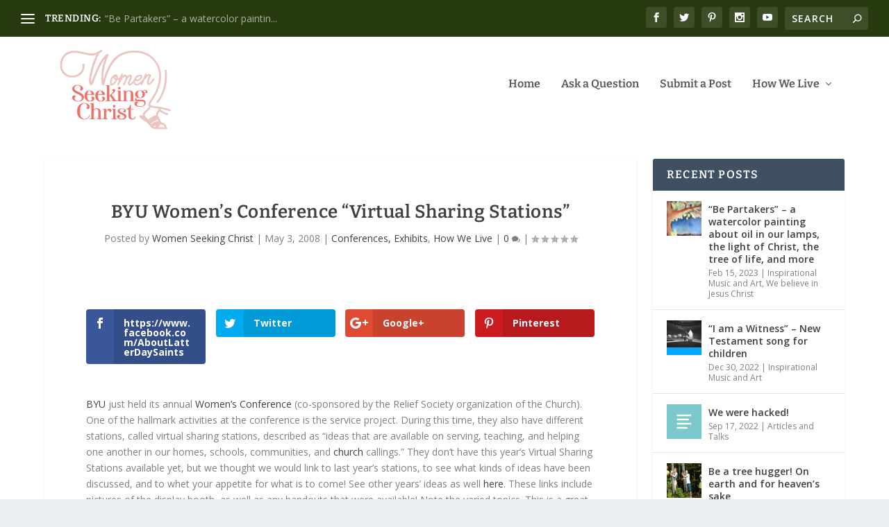

--- FILE ---
content_type: text/html; charset=UTF-8
request_url: https://womenseekingchrist.org/2008/05/03/byu-womens-conference-virtual-sharing-stations/
body_size: 29725
content:
<!DOCTYPE html>
<!--[if IE 6]>
<html id="ie6" lang="en-US">
<![endif]-->
<!--[if IE 7]>
<html id="ie7" lang="en-US">
<![endif]-->
<!--[if IE 8]>
<html id="ie8" lang="en-US">
<![endif]-->
<!--[if !(IE 6) | !(IE 7) | !(IE 8)  ]><!-->
<html lang="en-US">
<!--<![endif]-->
<head>
	<meta charset="UTF-8" />
			
	<meta http-equiv="X-UA-Compatible" content="IE=edge">
	<link rel="pingback" href="https://womenseekingchrist.org/xmlrpc.php" />

		<!--[if lt IE 9]>
	<script src="https://womenseekingchrist.org/wp-content/themes/Extra/scripts/ext/html5.js" type="text/javascript"></script>
	<![endif]-->

	<script type="text/javascript">
		document.documentElement.className = 'js';
	</script>

	<link rel="preconnect" href="https://fonts.gstatic.com" crossorigin /><style id="et-builder-googlefonts-cached-inline">/* Original: https://fonts.googleapis.com/css?family=Bitter:100,200,300,regular,500,600,700,800,900,100italic,200italic,300italic,italic,500italic,600italic,700italic,800italic,900italic&#038;subset=cyrillic,cyrillic-ext,latin,latin-ext,vietnamese&#038;display=swap *//* User Agent: Mozilla/5.0 (Unknown; Linux x86_64) AppleWebKit/538.1 (KHTML, like Gecko) Safari/538.1 Daum/4.1 */@font-face {font-family: 'Bitter';font-style: italic;font-weight: 100;font-display: swap;src: url(https://fonts.gstatic.com/s/bitter/v40/raxjHiqOu8IVPmn7epZnDMyKBvHf5D6c4P3OWA.ttf) format('truetype');}@font-face {font-family: 'Bitter';font-style: italic;font-weight: 200;font-display: swap;src: url(https://fonts.gstatic.com/s/bitter/v40/raxjHiqOu8IVPmn7epZnDMyKBvHf5D6cYPzOWA.ttf) format('truetype');}@font-face {font-family: 'Bitter';font-style: italic;font-weight: 300;font-display: swap;src: url(https://fonts.gstatic.com/s/bitter/v40/raxjHiqOu8IVPmn7epZnDMyKBvHf5D6cvvzOWA.ttf) format('truetype');}@font-face {font-family: 'Bitter';font-style: italic;font-weight: 400;font-display: swap;src: url(https://fonts.gstatic.com/s/bitter/v40/raxjHiqOu8IVPmn7epZnDMyKBvHf5D6c4PzOWA.ttf) format('truetype');}@font-face {font-family: 'Bitter';font-style: italic;font-weight: 500;font-display: swap;src: url(https://fonts.gstatic.com/s/bitter/v40/raxjHiqOu8IVPmn7epZnDMyKBvHf5D6c0vzOWA.ttf) format('truetype');}@font-face {font-family: 'Bitter';font-style: italic;font-weight: 600;font-display: swap;src: url(https://fonts.gstatic.com/s/bitter/v40/raxjHiqOu8IVPmn7epZnDMyKBvHf5D6cPvvOWA.ttf) format('truetype');}@font-face {font-family: 'Bitter';font-style: italic;font-weight: 700;font-display: swap;src: url(https://fonts.gstatic.com/s/bitter/v40/raxjHiqOu8IVPmn7epZnDMyKBvHf5D6cB_vOWA.ttf) format('truetype');}@font-face {font-family: 'Bitter';font-style: italic;font-weight: 800;font-display: swap;src: url(https://fonts.gstatic.com/s/bitter/v40/raxjHiqOu8IVPmn7epZnDMyKBvHf5D6cYPvOWA.ttf) format('truetype');}@font-face {font-family: 'Bitter';font-style: italic;font-weight: 900;font-display: swap;src: url(https://fonts.gstatic.com/s/bitter/v40/raxjHiqOu8IVPmn7epZnDMyKBvHf5D6cSfvOWA.ttf) format('truetype');}@font-face {font-family: 'Bitter';font-style: normal;font-weight: 100;font-display: swap;src: url(https://fonts.gstatic.com/s/bitter/v40/raxhHiqOu8IVPmnRc6SY1KXhnF_Y8fbeCL8.ttf) format('truetype');}@font-face {font-family: 'Bitter';font-style: normal;font-weight: 200;font-display: swap;src: url(https://fonts.gstatic.com/s/bitter/v40/raxhHiqOu8IVPmnRc6SY1KXhnF_Y8XbfCL8.ttf) format('truetype');}@font-face {font-family: 'Bitter';font-style: normal;font-weight: 300;font-display: swap;src: url(https://fonts.gstatic.com/s/bitter/v40/raxhHiqOu8IVPmnRc6SY1KXhnF_Y8ajfCL8.ttf) format('truetype');}@font-face {font-family: 'Bitter';font-style: normal;font-weight: 400;font-display: swap;src: url(https://fonts.gstatic.com/s/bitter/v40/raxhHiqOu8IVPmnRc6SY1KXhnF_Y8fbfCL8.ttf) format('truetype');}@font-face {font-family: 'Bitter';font-style: normal;font-weight: 500;font-display: swap;src: url(https://fonts.gstatic.com/s/bitter/v40/raxhHiqOu8IVPmnRc6SY1KXhnF_Y8cTfCL8.ttf) format('truetype');}@font-face {font-family: 'Bitter';font-style: normal;font-weight: 600;font-display: swap;src: url(https://fonts.gstatic.com/s/bitter/v40/raxhHiqOu8IVPmnRc6SY1KXhnF_Y8SjYCL8.ttf) format('truetype');}@font-face {font-family: 'Bitter';font-style: normal;font-weight: 700;font-display: swap;src: url(https://fonts.gstatic.com/s/bitter/v40/raxhHiqOu8IVPmnRc6SY1KXhnF_Y8RHYCL8.ttf) format('truetype');}@font-face {font-family: 'Bitter';font-style: normal;font-weight: 800;font-display: swap;src: url(https://fonts.gstatic.com/s/bitter/v40/raxhHiqOu8IVPmnRc6SY1KXhnF_Y8XbYCL8.ttf) format('truetype');}@font-face {font-family: 'Bitter';font-style: normal;font-weight: 900;font-display: swap;src: url(https://fonts.gstatic.com/s/bitter/v40/raxhHiqOu8IVPmnRc6SY1KXhnF_Y8V_YCL8.ttf) format('truetype');}/* User Agent: Mozilla/5.0 (Windows NT 6.1; WOW64; rv:27.0) Gecko/20100101 Firefox/27.0 */@font-face {font-family: 'Bitter';font-style: italic;font-weight: 100;font-display: swap;src: url(https://fonts.gstatic.com/l/font?kit=raxjHiqOu8IVPmn7epZnDMyKBvHf5D6c4P3OWw&skey=7ce735f7301da1b7&v=v40) format('woff');}@font-face {font-family: 'Bitter';font-style: italic;font-weight: 200;font-display: swap;src: url(https://fonts.gstatic.com/l/font?kit=raxjHiqOu8IVPmn7epZnDMyKBvHf5D6cYPzOWw&skey=7ce735f7301da1b7&v=v40) format('woff');}@font-face {font-family: 'Bitter';font-style: italic;font-weight: 300;font-display: swap;src: url(https://fonts.gstatic.com/l/font?kit=raxjHiqOu8IVPmn7epZnDMyKBvHf5D6cvvzOWw&skey=7ce735f7301da1b7&v=v40) format('woff');}@font-face {font-family: 'Bitter';font-style: italic;font-weight: 400;font-display: swap;src: url(https://fonts.gstatic.com/l/font?kit=raxjHiqOu8IVPmn7epZnDMyKBvHf5D6c4PzOWw&skey=7ce735f7301da1b7&v=v40) format('woff');}@font-face {font-family: 'Bitter';font-style: italic;font-weight: 500;font-display: swap;src: url(https://fonts.gstatic.com/l/font?kit=raxjHiqOu8IVPmn7epZnDMyKBvHf5D6c0vzOWw&skey=7ce735f7301da1b7&v=v40) format('woff');}@font-face {font-family: 'Bitter';font-style: italic;font-weight: 600;font-display: swap;src: url(https://fonts.gstatic.com/l/font?kit=raxjHiqOu8IVPmn7epZnDMyKBvHf5D6cPvvOWw&skey=7ce735f7301da1b7&v=v40) format('woff');}@font-face {font-family: 'Bitter';font-style: italic;font-weight: 700;font-display: swap;src: url(https://fonts.gstatic.com/l/font?kit=raxjHiqOu8IVPmn7epZnDMyKBvHf5D6cB_vOWw&skey=7ce735f7301da1b7&v=v40) format('woff');}@font-face {font-family: 'Bitter';font-style: italic;font-weight: 800;font-display: swap;src: url(https://fonts.gstatic.com/l/font?kit=raxjHiqOu8IVPmn7epZnDMyKBvHf5D6cYPvOWw&skey=7ce735f7301da1b7&v=v40) format('woff');}@font-face {font-family: 'Bitter';font-style: italic;font-weight: 900;font-display: swap;src: url(https://fonts.gstatic.com/l/font?kit=raxjHiqOu8IVPmn7epZnDMyKBvHf5D6cSfvOWw&skey=7ce735f7301da1b7&v=v40) format('woff');}@font-face {font-family: 'Bitter';font-style: normal;font-weight: 100;font-display: swap;src: url(https://fonts.gstatic.com/l/font?kit=raxhHiqOu8IVPmnRc6SY1KXhnF_Y8fbeCLw&skey=c92268a3e57ee309&v=v40) format('woff');}@font-face {font-family: 'Bitter';font-style: normal;font-weight: 200;font-display: swap;src: url(https://fonts.gstatic.com/l/font?kit=raxhHiqOu8IVPmnRc6SY1KXhnF_Y8XbfCLw&skey=c92268a3e57ee309&v=v40) format('woff');}@font-face {font-family: 'Bitter';font-style: normal;font-weight: 300;font-display: swap;src: url(https://fonts.gstatic.com/l/font?kit=raxhHiqOu8IVPmnRc6SY1KXhnF_Y8ajfCLw&skey=c92268a3e57ee309&v=v40) format('woff');}@font-face {font-family: 'Bitter';font-style: normal;font-weight: 400;font-display: swap;src: url(https://fonts.gstatic.com/l/font?kit=raxhHiqOu8IVPmnRc6SY1KXhnF_Y8fbfCLw&skey=c92268a3e57ee309&v=v40) format('woff');}@font-face {font-family: 'Bitter';font-style: normal;font-weight: 500;font-display: swap;src: url(https://fonts.gstatic.com/l/font?kit=raxhHiqOu8IVPmnRc6SY1KXhnF_Y8cTfCLw&skey=c92268a3e57ee309&v=v40) format('woff');}@font-face {font-family: 'Bitter';font-style: normal;font-weight: 600;font-display: swap;src: url(https://fonts.gstatic.com/l/font?kit=raxhHiqOu8IVPmnRc6SY1KXhnF_Y8SjYCLw&skey=c92268a3e57ee309&v=v40) format('woff');}@font-face {font-family: 'Bitter';font-style: normal;font-weight: 700;font-display: swap;src: url(https://fonts.gstatic.com/l/font?kit=raxhHiqOu8IVPmnRc6SY1KXhnF_Y8RHYCLw&skey=c92268a3e57ee309&v=v40) format('woff');}@font-face {font-family: 'Bitter';font-style: normal;font-weight: 800;font-display: swap;src: url(https://fonts.gstatic.com/l/font?kit=raxhHiqOu8IVPmnRc6SY1KXhnF_Y8XbYCLw&skey=c92268a3e57ee309&v=v40) format('woff');}@font-face {font-family: 'Bitter';font-style: normal;font-weight: 900;font-display: swap;src: url(https://fonts.gstatic.com/l/font?kit=raxhHiqOu8IVPmnRc6SY1KXhnF_Y8V_YCLw&skey=c92268a3e57ee309&v=v40) format('woff');}/* User Agent: Mozilla/5.0 (Windows NT 6.3; rv:39.0) Gecko/20100101 Firefox/39.0 */@font-face {font-family: 'Bitter';font-style: italic;font-weight: 100;font-display: swap;src: url(https://fonts.gstatic.com/s/bitter/v40/raxjHiqOu8IVPmn7epZnDMyKBvHf5D6c4P3OXQ.woff2) format('woff2');}@font-face {font-family: 'Bitter';font-style: italic;font-weight: 200;font-display: swap;src: url(https://fonts.gstatic.com/s/bitter/v40/raxjHiqOu8IVPmn7epZnDMyKBvHf5D6cYPzOXQ.woff2) format('woff2');}@font-face {font-family: 'Bitter';font-style: italic;font-weight: 300;font-display: swap;src: url(https://fonts.gstatic.com/s/bitter/v40/raxjHiqOu8IVPmn7epZnDMyKBvHf5D6cvvzOXQ.woff2) format('woff2');}@font-face {font-family: 'Bitter';font-style: italic;font-weight: 400;font-display: swap;src: url(https://fonts.gstatic.com/s/bitter/v40/raxjHiqOu8IVPmn7epZnDMyKBvHf5D6c4PzOXQ.woff2) format('woff2');}@font-face {font-family: 'Bitter';font-style: italic;font-weight: 500;font-display: swap;src: url(https://fonts.gstatic.com/s/bitter/v40/raxjHiqOu8IVPmn7epZnDMyKBvHf5D6c0vzOXQ.woff2) format('woff2');}@font-face {font-family: 'Bitter';font-style: italic;font-weight: 600;font-display: swap;src: url(https://fonts.gstatic.com/s/bitter/v40/raxjHiqOu8IVPmn7epZnDMyKBvHf5D6cPvvOXQ.woff2) format('woff2');}@font-face {font-family: 'Bitter';font-style: italic;font-weight: 700;font-display: swap;src: url(https://fonts.gstatic.com/s/bitter/v40/raxjHiqOu8IVPmn7epZnDMyKBvHf5D6cB_vOXQ.woff2) format('woff2');}@font-face {font-family: 'Bitter';font-style: italic;font-weight: 800;font-display: swap;src: url(https://fonts.gstatic.com/s/bitter/v40/raxjHiqOu8IVPmn7epZnDMyKBvHf5D6cYPvOXQ.woff2) format('woff2');}@font-face {font-family: 'Bitter';font-style: italic;font-weight: 900;font-display: swap;src: url(https://fonts.gstatic.com/s/bitter/v40/raxjHiqOu8IVPmn7epZnDMyKBvHf5D6cSfvOXQ.woff2) format('woff2');}@font-face {font-family: 'Bitter';font-style: normal;font-weight: 100;font-display: swap;src: url(https://fonts.gstatic.com/s/bitter/v40/raxhHiqOu8IVPmnRc6SY1KXhnF_Y8fbeCLo.woff2) format('woff2');}@font-face {font-family: 'Bitter';font-style: normal;font-weight: 200;font-display: swap;src: url(https://fonts.gstatic.com/s/bitter/v40/raxhHiqOu8IVPmnRc6SY1KXhnF_Y8XbfCLo.woff2) format('woff2');}@font-face {font-family: 'Bitter';font-style: normal;font-weight: 300;font-display: swap;src: url(https://fonts.gstatic.com/s/bitter/v40/raxhHiqOu8IVPmnRc6SY1KXhnF_Y8ajfCLo.woff2) format('woff2');}@font-face {font-family: 'Bitter';font-style: normal;font-weight: 400;font-display: swap;src: url(https://fonts.gstatic.com/s/bitter/v40/raxhHiqOu8IVPmnRc6SY1KXhnF_Y8fbfCLo.woff2) format('woff2');}@font-face {font-family: 'Bitter';font-style: normal;font-weight: 500;font-display: swap;src: url(https://fonts.gstatic.com/s/bitter/v40/raxhHiqOu8IVPmnRc6SY1KXhnF_Y8cTfCLo.woff2) format('woff2');}@font-face {font-family: 'Bitter';font-style: normal;font-weight: 600;font-display: swap;src: url(https://fonts.gstatic.com/s/bitter/v40/raxhHiqOu8IVPmnRc6SY1KXhnF_Y8SjYCLo.woff2) format('woff2');}@font-face {font-family: 'Bitter';font-style: normal;font-weight: 700;font-display: swap;src: url(https://fonts.gstatic.com/s/bitter/v40/raxhHiqOu8IVPmnRc6SY1KXhnF_Y8RHYCLo.woff2) format('woff2');}@font-face {font-family: 'Bitter';font-style: normal;font-weight: 800;font-display: swap;src: url(https://fonts.gstatic.com/s/bitter/v40/raxhHiqOu8IVPmnRc6SY1KXhnF_Y8XbYCLo.woff2) format('woff2');}@font-face {font-family: 'Bitter';font-style: normal;font-weight: 900;font-display: swap;src: url(https://fonts.gstatic.com/s/bitter/v40/raxhHiqOu8IVPmnRc6SY1KXhnF_Y8V_YCLo.woff2) format('woff2');}</style><meta name='robots' content='index, follow, max-image-preview:large, max-snippet:-1, max-video-preview:-1' />
<script type="text/javascript">
			let jqueryParams=[],jQuery=function(r){return jqueryParams=[...jqueryParams,r],jQuery},$=function(r){return jqueryParams=[...jqueryParams,r],$};window.jQuery=jQuery,window.$=jQuery;let customHeadScripts=!1;jQuery.fn=jQuery.prototype={},$.fn=jQuery.prototype={},jQuery.noConflict=function(r){if(window.jQuery)return jQuery=window.jQuery,$=window.jQuery,customHeadScripts=!0,jQuery.noConflict},jQuery.ready=function(r){jqueryParams=[...jqueryParams,r]},$.ready=function(r){jqueryParams=[...jqueryParams,r]},jQuery.load=function(r){jqueryParams=[...jqueryParams,r]},$.load=function(r){jqueryParams=[...jqueryParams,r]},jQuery.fn.ready=function(r){jqueryParams=[...jqueryParams,r]},$.fn.ready=function(r){jqueryParams=[...jqueryParams,r]};</script>
	<!-- This site is optimized with the Yoast SEO plugin v26.6 - https://yoast.com/wordpress/plugins/seo/ -->
	<title>BYU Women&#039;s Conference &quot;Virtual Sharing Stations&quot; - Women in The Church of Jesus Christ</title>
	<link rel="canonical" href="https://womenseekingchrist.org/2008/05/03/byu-womens-conference-virtual-sharing-stations/" />
	<meta property="og:locale" content="en_US" />
	<meta property="og:type" content="article" />
	<meta property="og:title" content="BYU Women&#039;s Conference &quot;Virtual Sharing Stations&quot; - Women in The Church of Jesus Christ" />
	<meta property="og:description" content="https://www.facebook.com/AboutLatterDaySaints Twitter Google+ Pinterest BYU just held its annual Women&#8217;s Conference (co-sponsored by the Relief Society organization of the Church). One of the hallmark activities at the conference is the service project. During this time, they also have different stations, called virtual sharing stations, described as &#8220;ideas that are available on serving, teaching, and helping [&hellip;]" />
	<meta property="og:url" content="https://womenseekingchrist.org/2008/05/03/byu-womens-conference-virtual-sharing-stations/" />
	<meta property="og:site_name" content="Women in The Church of Jesus Christ" />
	<meta property="article:author" content="https://www.facebook.com/AboutLatterDaySaints" />
	<meta property="article:published_time" content="2008-05-04T06:49:25+00:00" />
	<meta property="article:modified_time" content="2011-12-30T00:43:40+00:00" />
	<meta name="author" content="Women Seeking Christ" />
	<meta name="twitter:card" content="summary_large_image" />
	<meta name="twitter:label1" content="Written by" />
	<meta name="twitter:data1" content="Women Seeking Christ" />
	<meta name="twitter:label2" content="Est. reading time" />
	<meta name="twitter:data2" content="2 minutes" />
	<script type="application/ld+json" class="yoast-schema-graph">{"@context":"https://schema.org","@graph":[{"@type":"WebPage","@id":"https://womenseekingchrist.org/2008/05/03/byu-womens-conference-virtual-sharing-stations/","url":"https://womenseekingchrist.org/2008/05/03/byu-womens-conference-virtual-sharing-stations/","name":"BYU Women's Conference \"Virtual Sharing Stations\" - Women in The Church of Jesus Christ","isPartOf":{"@id":"https://womenseekingchrist.org/#website"},"datePublished":"2008-05-04T06:49:25+00:00","dateModified":"2011-12-30T00:43:40+00:00","author":{"@id":"https://womenseekingchrist.org/#/schema/person/af9d52089a7c38cb8a76955b59d32494"},"breadcrumb":{"@id":"https://womenseekingchrist.org/2008/05/03/byu-womens-conference-virtual-sharing-stations/#breadcrumb"},"inLanguage":"en-US","potentialAction":[{"@type":"ReadAction","target":["https://womenseekingchrist.org/2008/05/03/byu-womens-conference-virtual-sharing-stations/"]}]},{"@type":"BreadcrumbList","@id":"https://womenseekingchrist.org/2008/05/03/byu-womens-conference-virtual-sharing-stations/#breadcrumb","itemListElement":[{"@type":"ListItem","position":1,"name":"Home","item":"https://womenseekingchrist.org/"},{"@type":"ListItem","position":2,"name":"BYU Women&#8217;s Conference &#8220;Virtual Sharing Stations&#8221;"}]},{"@type":"WebSite","@id":"https://womenseekingchrist.org/#website","url":"https://womenseekingchrist.org/","name":"Women in The Church of Jesus Christ","description":"Who We Are, What We Believe, How We Live -- Glimpses into Latter-day Saint Life","potentialAction":[{"@type":"SearchAction","target":{"@type":"EntryPoint","urlTemplate":"https://womenseekingchrist.org/?s={search_term_string}"},"query-input":{"@type":"PropertyValueSpecification","valueRequired":true,"valueName":"search_term_string"}}],"inLanguage":"en-US"},{"@type":"Person","@id":"https://womenseekingchrist.org/#/schema/person/af9d52089a7c38cb8a76955b59d32494","name":"Women Seeking Christ","image":{"@type":"ImageObject","inLanguage":"en-US","@id":"https://womenseekingchrist.org/#/schema/person/image/","url":"https://secure.gravatar.com/avatar/09a9c2e1e5a01b7d45c8f75261a93ff558584266543a089d7a1aa5f328db7442?s=96&d=mm&r=g","contentUrl":"https://secure.gravatar.com/avatar/09a9c2e1e5a01b7d45c8f75261a93ff558584266543a089d7a1aa5f328db7442?s=96&d=mm&r=g","caption":"Women Seeking Christ"},"sameAs":["http://womenseekingchrist.org","https://www.facebook.com/AboutLatterDaySaints"],"url":"https://womenseekingchrist.org/author/mormonwomen/"}]}</script>
	<!-- / Yoast SEO plugin. -->


<link rel='dns-prefetch' href='//fonts.googleapis.com' />
<link rel="alternate" type="application/rss+xml" title="Women in The Church of Jesus Christ &raquo; Feed" href="https://womenseekingchrist.org/feed/" />
<link rel="alternate" type="application/rss+xml" title="Women in The Church of Jesus Christ &raquo; Comments Feed" href="https://womenseekingchrist.org/comments/feed/" />
<link rel="alternate" type="application/rss+xml" title="Women in The Church of Jesus Christ &raquo; BYU Women&#8217;s Conference &#8220;Virtual Sharing Stations&#8221; Comments Feed" href="https://womenseekingchrist.org/2008/05/03/byu-womens-conference-virtual-sharing-stations/feed/" />
<link rel="alternate" title="oEmbed (JSON)" type="application/json+oembed" href="https://womenseekingchrist.org/wp-json/oembed/1.0/embed?url=https%3A%2F%2Fwomenseekingchrist.org%2F2008%2F05%2F03%2Fbyu-womens-conference-virtual-sharing-stations%2F" />
<link rel="alternate" title="oEmbed (XML)" type="text/xml+oembed" href="https://womenseekingchrist.org/wp-json/oembed/1.0/embed?url=https%3A%2F%2Fwomenseekingchrist.org%2F2008%2F05%2F03%2Fbyu-womens-conference-virtual-sharing-stations%2F&#038;format=xml" />
		<!-- This site uses the Google Analytics by MonsterInsights plugin v9.11.0 - Using Analytics tracking - https://www.monsterinsights.com/ -->
		<!-- Note: MonsterInsights is not currently configured on this site. The site owner needs to authenticate with Google Analytics in the MonsterInsights settings panel. -->
					<!-- No tracking code set -->
				<!-- / Google Analytics by MonsterInsights -->
		<meta content="Extra v.4.27.5" name="generator"/><style id='wp-block-library-inline-css' type='text/css'>
:root{--wp-block-synced-color:#7a00df;--wp-block-synced-color--rgb:122,0,223;--wp-bound-block-color:var(--wp-block-synced-color);--wp-editor-canvas-background:#ddd;--wp-admin-theme-color:#007cba;--wp-admin-theme-color--rgb:0,124,186;--wp-admin-theme-color-darker-10:#006ba1;--wp-admin-theme-color-darker-10--rgb:0,107,160.5;--wp-admin-theme-color-darker-20:#005a87;--wp-admin-theme-color-darker-20--rgb:0,90,135;--wp-admin-border-width-focus:2px}@media (min-resolution:192dpi){:root{--wp-admin-border-width-focus:1.5px}}.wp-element-button{cursor:pointer}:root .has-very-light-gray-background-color{background-color:#eee}:root .has-very-dark-gray-background-color{background-color:#313131}:root .has-very-light-gray-color{color:#eee}:root .has-very-dark-gray-color{color:#313131}:root .has-vivid-green-cyan-to-vivid-cyan-blue-gradient-background{background:linear-gradient(135deg,#00d084,#0693e3)}:root .has-purple-crush-gradient-background{background:linear-gradient(135deg,#34e2e4,#4721fb 50%,#ab1dfe)}:root .has-hazy-dawn-gradient-background{background:linear-gradient(135deg,#faaca8,#dad0ec)}:root .has-subdued-olive-gradient-background{background:linear-gradient(135deg,#fafae1,#67a671)}:root .has-atomic-cream-gradient-background{background:linear-gradient(135deg,#fdd79a,#004a59)}:root .has-nightshade-gradient-background{background:linear-gradient(135deg,#330968,#31cdcf)}:root .has-midnight-gradient-background{background:linear-gradient(135deg,#020381,#2874fc)}:root{--wp--preset--font-size--normal:16px;--wp--preset--font-size--huge:42px}.has-regular-font-size{font-size:1em}.has-larger-font-size{font-size:2.625em}.has-normal-font-size{font-size:var(--wp--preset--font-size--normal)}.has-huge-font-size{font-size:var(--wp--preset--font-size--huge)}.has-text-align-center{text-align:center}.has-text-align-left{text-align:left}.has-text-align-right{text-align:right}.has-fit-text{white-space:nowrap!important}#end-resizable-editor-section{display:none}.aligncenter{clear:both}.items-justified-left{justify-content:flex-start}.items-justified-center{justify-content:center}.items-justified-right{justify-content:flex-end}.items-justified-space-between{justify-content:space-between}.screen-reader-text{border:0;clip-path:inset(50%);height:1px;margin:-1px;overflow:hidden;padding:0;position:absolute;width:1px;word-wrap:normal!important}.screen-reader-text:focus{background-color:#ddd;clip-path:none;color:#444;display:block;font-size:1em;height:auto;left:5px;line-height:normal;padding:15px 23px 14px;text-decoration:none;top:5px;width:auto;z-index:100000}html :where(.has-border-color){border-style:solid}html :where([style*=border-top-color]){border-top-style:solid}html :where([style*=border-right-color]){border-right-style:solid}html :where([style*=border-bottom-color]){border-bottom-style:solid}html :where([style*=border-left-color]){border-left-style:solid}html :where([style*=border-width]){border-style:solid}html :where([style*=border-top-width]){border-top-style:solid}html :where([style*=border-right-width]){border-right-style:solid}html :where([style*=border-bottom-width]){border-bottom-style:solid}html :where([style*=border-left-width]){border-left-style:solid}html :where(img[class*=wp-image-]){height:auto;max-width:100%}:where(figure){margin:0 0 1em}html :where(.is-position-sticky){--wp-admin--admin-bar--position-offset:var(--wp-admin--admin-bar--height,0px)}@media screen and (max-width:600px){html :where(.is-position-sticky){--wp-admin--admin-bar--position-offset:0px}}

/*# sourceURL=wp-block-library-inline-css */
</style><style id='global-styles-inline-css' type='text/css'>
:root{--wp--preset--aspect-ratio--square: 1;--wp--preset--aspect-ratio--4-3: 4/3;--wp--preset--aspect-ratio--3-4: 3/4;--wp--preset--aspect-ratio--3-2: 3/2;--wp--preset--aspect-ratio--2-3: 2/3;--wp--preset--aspect-ratio--16-9: 16/9;--wp--preset--aspect-ratio--9-16: 9/16;--wp--preset--color--black: #000000;--wp--preset--color--cyan-bluish-gray: #abb8c3;--wp--preset--color--white: #ffffff;--wp--preset--color--pale-pink: #f78da7;--wp--preset--color--vivid-red: #cf2e2e;--wp--preset--color--luminous-vivid-orange: #ff6900;--wp--preset--color--luminous-vivid-amber: #fcb900;--wp--preset--color--light-green-cyan: #7bdcb5;--wp--preset--color--vivid-green-cyan: #00d084;--wp--preset--color--pale-cyan-blue: #8ed1fc;--wp--preset--color--vivid-cyan-blue: #0693e3;--wp--preset--color--vivid-purple: #9b51e0;--wp--preset--gradient--vivid-cyan-blue-to-vivid-purple: linear-gradient(135deg,rgb(6,147,227) 0%,rgb(155,81,224) 100%);--wp--preset--gradient--light-green-cyan-to-vivid-green-cyan: linear-gradient(135deg,rgb(122,220,180) 0%,rgb(0,208,130) 100%);--wp--preset--gradient--luminous-vivid-amber-to-luminous-vivid-orange: linear-gradient(135deg,rgb(252,185,0) 0%,rgb(255,105,0) 100%);--wp--preset--gradient--luminous-vivid-orange-to-vivid-red: linear-gradient(135deg,rgb(255,105,0) 0%,rgb(207,46,46) 100%);--wp--preset--gradient--very-light-gray-to-cyan-bluish-gray: linear-gradient(135deg,rgb(238,238,238) 0%,rgb(169,184,195) 100%);--wp--preset--gradient--cool-to-warm-spectrum: linear-gradient(135deg,rgb(74,234,220) 0%,rgb(151,120,209) 20%,rgb(207,42,186) 40%,rgb(238,44,130) 60%,rgb(251,105,98) 80%,rgb(254,248,76) 100%);--wp--preset--gradient--blush-light-purple: linear-gradient(135deg,rgb(255,206,236) 0%,rgb(152,150,240) 100%);--wp--preset--gradient--blush-bordeaux: linear-gradient(135deg,rgb(254,205,165) 0%,rgb(254,45,45) 50%,rgb(107,0,62) 100%);--wp--preset--gradient--luminous-dusk: linear-gradient(135deg,rgb(255,203,112) 0%,rgb(199,81,192) 50%,rgb(65,88,208) 100%);--wp--preset--gradient--pale-ocean: linear-gradient(135deg,rgb(255,245,203) 0%,rgb(182,227,212) 50%,rgb(51,167,181) 100%);--wp--preset--gradient--electric-grass: linear-gradient(135deg,rgb(202,248,128) 0%,rgb(113,206,126) 100%);--wp--preset--gradient--midnight: linear-gradient(135deg,rgb(2,3,129) 0%,rgb(40,116,252) 100%);--wp--preset--font-size--small: 13px;--wp--preset--font-size--medium: 20px;--wp--preset--font-size--large: 36px;--wp--preset--font-size--x-large: 42px;--wp--preset--spacing--20: 0.44rem;--wp--preset--spacing--30: 0.67rem;--wp--preset--spacing--40: 1rem;--wp--preset--spacing--50: 1.5rem;--wp--preset--spacing--60: 2.25rem;--wp--preset--spacing--70: 3.38rem;--wp--preset--spacing--80: 5.06rem;--wp--preset--shadow--natural: 6px 6px 9px rgba(0, 0, 0, 0.2);--wp--preset--shadow--deep: 12px 12px 50px rgba(0, 0, 0, 0.4);--wp--preset--shadow--sharp: 6px 6px 0px rgba(0, 0, 0, 0.2);--wp--preset--shadow--outlined: 6px 6px 0px -3px rgb(255, 255, 255), 6px 6px rgb(0, 0, 0);--wp--preset--shadow--crisp: 6px 6px 0px rgb(0, 0, 0);}:root { --wp--style--global--content-size: 856px;--wp--style--global--wide-size: 1280px; }:where(body) { margin: 0; }.wp-site-blocks > .alignleft { float: left; margin-right: 2em; }.wp-site-blocks > .alignright { float: right; margin-left: 2em; }.wp-site-blocks > .aligncenter { justify-content: center; margin-left: auto; margin-right: auto; }:where(.is-layout-flex){gap: 0.5em;}:where(.is-layout-grid){gap: 0.5em;}.is-layout-flow > .alignleft{float: left;margin-inline-start: 0;margin-inline-end: 2em;}.is-layout-flow > .alignright{float: right;margin-inline-start: 2em;margin-inline-end: 0;}.is-layout-flow > .aligncenter{margin-left: auto !important;margin-right: auto !important;}.is-layout-constrained > .alignleft{float: left;margin-inline-start: 0;margin-inline-end: 2em;}.is-layout-constrained > .alignright{float: right;margin-inline-start: 2em;margin-inline-end: 0;}.is-layout-constrained > .aligncenter{margin-left: auto !important;margin-right: auto !important;}.is-layout-constrained > :where(:not(.alignleft):not(.alignright):not(.alignfull)){max-width: var(--wp--style--global--content-size);margin-left: auto !important;margin-right: auto !important;}.is-layout-constrained > .alignwide{max-width: var(--wp--style--global--wide-size);}body .is-layout-flex{display: flex;}.is-layout-flex{flex-wrap: wrap;align-items: center;}.is-layout-flex > :is(*, div){margin: 0;}body .is-layout-grid{display: grid;}.is-layout-grid > :is(*, div){margin: 0;}body{padding-top: 0px;padding-right: 0px;padding-bottom: 0px;padding-left: 0px;}:root :where(.wp-element-button, .wp-block-button__link){background-color: #32373c;border-width: 0;color: #fff;font-family: inherit;font-size: inherit;font-style: inherit;font-weight: inherit;letter-spacing: inherit;line-height: inherit;padding-top: calc(0.667em + 2px);padding-right: calc(1.333em + 2px);padding-bottom: calc(0.667em + 2px);padding-left: calc(1.333em + 2px);text-decoration: none;text-transform: inherit;}.has-black-color{color: var(--wp--preset--color--black) !important;}.has-cyan-bluish-gray-color{color: var(--wp--preset--color--cyan-bluish-gray) !important;}.has-white-color{color: var(--wp--preset--color--white) !important;}.has-pale-pink-color{color: var(--wp--preset--color--pale-pink) !important;}.has-vivid-red-color{color: var(--wp--preset--color--vivid-red) !important;}.has-luminous-vivid-orange-color{color: var(--wp--preset--color--luminous-vivid-orange) !important;}.has-luminous-vivid-amber-color{color: var(--wp--preset--color--luminous-vivid-amber) !important;}.has-light-green-cyan-color{color: var(--wp--preset--color--light-green-cyan) !important;}.has-vivid-green-cyan-color{color: var(--wp--preset--color--vivid-green-cyan) !important;}.has-pale-cyan-blue-color{color: var(--wp--preset--color--pale-cyan-blue) !important;}.has-vivid-cyan-blue-color{color: var(--wp--preset--color--vivid-cyan-blue) !important;}.has-vivid-purple-color{color: var(--wp--preset--color--vivid-purple) !important;}.has-black-background-color{background-color: var(--wp--preset--color--black) !important;}.has-cyan-bluish-gray-background-color{background-color: var(--wp--preset--color--cyan-bluish-gray) !important;}.has-white-background-color{background-color: var(--wp--preset--color--white) !important;}.has-pale-pink-background-color{background-color: var(--wp--preset--color--pale-pink) !important;}.has-vivid-red-background-color{background-color: var(--wp--preset--color--vivid-red) !important;}.has-luminous-vivid-orange-background-color{background-color: var(--wp--preset--color--luminous-vivid-orange) !important;}.has-luminous-vivid-amber-background-color{background-color: var(--wp--preset--color--luminous-vivid-amber) !important;}.has-light-green-cyan-background-color{background-color: var(--wp--preset--color--light-green-cyan) !important;}.has-vivid-green-cyan-background-color{background-color: var(--wp--preset--color--vivid-green-cyan) !important;}.has-pale-cyan-blue-background-color{background-color: var(--wp--preset--color--pale-cyan-blue) !important;}.has-vivid-cyan-blue-background-color{background-color: var(--wp--preset--color--vivid-cyan-blue) !important;}.has-vivid-purple-background-color{background-color: var(--wp--preset--color--vivid-purple) !important;}.has-black-border-color{border-color: var(--wp--preset--color--black) !important;}.has-cyan-bluish-gray-border-color{border-color: var(--wp--preset--color--cyan-bluish-gray) !important;}.has-white-border-color{border-color: var(--wp--preset--color--white) !important;}.has-pale-pink-border-color{border-color: var(--wp--preset--color--pale-pink) !important;}.has-vivid-red-border-color{border-color: var(--wp--preset--color--vivid-red) !important;}.has-luminous-vivid-orange-border-color{border-color: var(--wp--preset--color--luminous-vivid-orange) !important;}.has-luminous-vivid-amber-border-color{border-color: var(--wp--preset--color--luminous-vivid-amber) !important;}.has-light-green-cyan-border-color{border-color: var(--wp--preset--color--light-green-cyan) !important;}.has-vivid-green-cyan-border-color{border-color: var(--wp--preset--color--vivid-green-cyan) !important;}.has-pale-cyan-blue-border-color{border-color: var(--wp--preset--color--pale-cyan-blue) !important;}.has-vivid-cyan-blue-border-color{border-color: var(--wp--preset--color--vivid-cyan-blue) !important;}.has-vivid-purple-border-color{border-color: var(--wp--preset--color--vivid-purple) !important;}.has-vivid-cyan-blue-to-vivid-purple-gradient-background{background: var(--wp--preset--gradient--vivid-cyan-blue-to-vivid-purple) !important;}.has-light-green-cyan-to-vivid-green-cyan-gradient-background{background: var(--wp--preset--gradient--light-green-cyan-to-vivid-green-cyan) !important;}.has-luminous-vivid-amber-to-luminous-vivid-orange-gradient-background{background: var(--wp--preset--gradient--luminous-vivid-amber-to-luminous-vivid-orange) !important;}.has-luminous-vivid-orange-to-vivid-red-gradient-background{background: var(--wp--preset--gradient--luminous-vivid-orange-to-vivid-red) !important;}.has-very-light-gray-to-cyan-bluish-gray-gradient-background{background: var(--wp--preset--gradient--very-light-gray-to-cyan-bluish-gray) !important;}.has-cool-to-warm-spectrum-gradient-background{background: var(--wp--preset--gradient--cool-to-warm-spectrum) !important;}.has-blush-light-purple-gradient-background{background: var(--wp--preset--gradient--blush-light-purple) !important;}.has-blush-bordeaux-gradient-background{background: var(--wp--preset--gradient--blush-bordeaux) !important;}.has-luminous-dusk-gradient-background{background: var(--wp--preset--gradient--luminous-dusk) !important;}.has-pale-ocean-gradient-background{background: var(--wp--preset--gradient--pale-ocean) !important;}.has-electric-grass-gradient-background{background: var(--wp--preset--gradient--electric-grass) !important;}.has-midnight-gradient-background{background: var(--wp--preset--gradient--midnight) !important;}.has-small-font-size{font-size: var(--wp--preset--font-size--small) !important;}.has-medium-font-size{font-size: var(--wp--preset--font-size--medium) !important;}.has-large-font-size{font-size: var(--wp--preset--font-size--large) !important;}.has-x-large-font-size{font-size: var(--wp--preset--font-size--x-large) !important;}
/*# sourceURL=global-styles-inline-css */
</style>

<link rel='stylesheet' id='st-widget-css' href='https://womenseekingchrist.org/wp-content/plugins/share-this/css/style.css?ver=3beddadac40dc6b265f8319162eb7e46' type='text/css' media='all' />
<link rel='stylesheet' id='et_monarch-css-css' href='https://womenseekingchrist.org/wp-content/plugins/monarch/css/style.css?ver=1.4.14' type='text/css' media='all' />
<link rel='stylesheet' id='et-gf-open-sans-css' href='https://fonts.googleapis.com/css?family=Open+Sans:400,700' type='text/css' media='all' />
<link rel='stylesheet' id='extra-fonts-css' href='https://fonts.googleapis.com/css?family=Open+Sans:300italic,400italic,600italic,700italic,800italic,400,300,600,700,800&#038;subset=latin,latin-ext' type='text/css' media='all' />
<link rel='stylesheet' id='extra-style-css' href='https://womenseekingchrist.org/wp-content/themes/Extra/style.min.css?ver=4.27.5' type='text/css' media='all' />
<style id='extra-dynamic-critical-inline-css' type='text/css'>
@font-face{font-family:ETmodules;font-display:block;src:url(//womenseekingchrist.org/wp-content/themes/Extra/core/admin/fonts/modules/base/modules.eot);src:url(//womenseekingchrist.org/wp-content/themes/Extra/core/admin/fonts/modules/base/modules.eot?#iefix) format("embedded-opentype"),url(//womenseekingchrist.org/wp-content/themes/Extra/core/admin/fonts/modules/base/modules.woff) format("woff"),url(//womenseekingchrist.org/wp-content/themes/Extra/core/admin/fonts/modules/base/modules.ttf) format("truetype"),url(//womenseekingchrist.org/wp-content/themes/Extra/core/admin/fonts/modules/base/modules.svg#ETmodules) format("svg");font-weight:400;font-style:normal}
.et_audio_content,.et_link_content,.et_quote_content{background-color:#2ea3f2}.et_pb_post .et-pb-controllers a{margin-bottom:10px}.format-gallery .et-pb-controllers{bottom:0}.et_pb_blog_grid .et_audio_content{margin-bottom:19px}.et_pb_row .et_pb_blog_grid .et_pb_post .et_pb_slide{min-height:180px}.et_audio_content .wp-block-audio{margin:0;padding:0}.et_audio_content h2{line-height:44px}.et_pb_column_1_2 .et_audio_content h2,.et_pb_column_1_3 .et_audio_content h2,.et_pb_column_1_4 .et_audio_content h2,.et_pb_column_1_5 .et_audio_content h2,.et_pb_column_1_6 .et_audio_content h2,.et_pb_column_2_5 .et_audio_content h2,.et_pb_column_3_5 .et_audio_content h2,.et_pb_column_3_8 .et_audio_content h2{margin-bottom:9px;margin-top:0}.et_pb_column_1_2 .et_audio_content,.et_pb_column_3_5 .et_audio_content{padding:35px 40px}.et_pb_column_1_2 .et_audio_content h2,.et_pb_column_3_5 .et_audio_content h2{line-height:32px}.et_pb_column_1_3 .et_audio_content,.et_pb_column_1_4 .et_audio_content,.et_pb_column_1_5 .et_audio_content,.et_pb_column_1_6 .et_audio_content,.et_pb_column_2_5 .et_audio_content,.et_pb_column_3_8 .et_audio_content{padding:35px 20px}.et_pb_column_1_3 .et_audio_content h2,.et_pb_column_1_4 .et_audio_content h2,.et_pb_column_1_5 .et_audio_content h2,.et_pb_column_1_6 .et_audio_content h2,.et_pb_column_2_5 .et_audio_content h2,.et_pb_column_3_8 .et_audio_content h2{font-size:18px;line-height:26px}article.et_pb_has_overlay .et_pb_blog_image_container{position:relative}.et_pb_post>.et_main_video_container{position:relative;margin-bottom:30px}.et_pb_post .et_pb_video_overlay .et_pb_video_play{color:#fff}.et_pb_post .et_pb_video_overlay_hover:hover{background:rgba(0,0,0,.6)}.et_audio_content,.et_link_content,.et_quote_content{text-align:center;word-wrap:break-word;position:relative;padding:50px 60px}.et_audio_content h2,.et_link_content a.et_link_main_url,.et_link_content h2,.et_quote_content blockquote cite,.et_quote_content blockquote p{color:#fff!important}.et_quote_main_link{position:absolute;text-indent:-9999px;width:100%;height:100%;display:block;top:0;left:0}.et_quote_content blockquote{padding:0;margin:0;border:none}.et_audio_content h2,.et_link_content h2,.et_quote_content blockquote p{margin-top:0}.et_audio_content h2{margin-bottom:20px}.et_audio_content h2,.et_link_content h2,.et_quote_content blockquote p{line-height:44px}.et_link_content a.et_link_main_url,.et_quote_content blockquote cite{font-size:18px;font-weight:200}.et_quote_content blockquote cite{font-style:normal}.et_pb_column_2_3 .et_quote_content{padding:50px 42px 45px}.et_pb_column_2_3 .et_audio_content,.et_pb_column_2_3 .et_link_content{padding:40px 40px 45px}.et_pb_column_1_2 .et_audio_content,.et_pb_column_1_2 .et_link_content,.et_pb_column_1_2 .et_quote_content,.et_pb_column_3_5 .et_audio_content,.et_pb_column_3_5 .et_link_content,.et_pb_column_3_5 .et_quote_content{padding:35px 40px}.et_pb_column_1_2 .et_quote_content blockquote p,.et_pb_column_3_5 .et_quote_content blockquote p{font-size:26px;line-height:32px}.et_pb_column_1_2 .et_audio_content h2,.et_pb_column_1_2 .et_link_content h2,.et_pb_column_3_5 .et_audio_content h2,.et_pb_column_3_5 .et_link_content h2{line-height:32px}.et_pb_column_1_2 .et_link_content a.et_link_main_url,.et_pb_column_1_2 .et_quote_content blockquote cite,.et_pb_column_3_5 .et_link_content a.et_link_main_url,.et_pb_column_3_5 .et_quote_content blockquote cite{font-size:14px}.et_pb_column_1_3 .et_quote_content,.et_pb_column_1_4 .et_quote_content,.et_pb_column_1_5 .et_quote_content,.et_pb_column_1_6 .et_quote_content,.et_pb_column_2_5 .et_quote_content,.et_pb_column_3_8 .et_quote_content{padding:35px 30px 32px}.et_pb_column_1_3 .et_audio_content,.et_pb_column_1_3 .et_link_content,.et_pb_column_1_4 .et_audio_content,.et_pb_column_1_4 .et_link_content,.et_pb_column_1_5 .et_audio_content,.et_pb_column_1_5 .et_link_content,.et_pb_column_1_6 .et_audio_content,.et_pb_column_1_6 .et_link_content,.et_pb_column_2_5 .et_audio_content,.et_pb_column_2_5 .et_link_content,.et_pb_column_3_8 .et_audio_content,.et_pb_column_3_8 .et_link_content{padding:35px 20px}.et_pb_column_1_3 .et_audio_content h2,.et_pb_column_1_3 .et_link_content h2,.et_pb_column_1_3 .et_quote_content blockquote p,.et_pb_column_1_4 .et_audio_content h2,.et_pb_column_1_4 .et_link_content h2,.et_pb_column_1_4 .et_quote_content blockquote p,.et_pb_column_1_5 .et_audio_content h2,.et_pb_column_1_5 .et_link_content h2,.et_pb_column_1_5 .et_quote_content blockquote p,.et_pb_column_1_6 .et_audio_content h2,.et_pb_column_1_6 .et_link_content h2,.et_pb_column_1_6 .et_quote_content blockquote p,.et_pb_column_2_5 .et_audio_content h2,.et_pb_column_2_5 .et_link_content h2,.et_pb_column_2_5 .et_quote_content blockquote p,.et_pb_column_3_8 .et_audio_content h2,.et_pb_column_3_8 .et_link_content h2,.et_pb_column_3_8 .et_quote_content blockquote p{font-size:18px;line-height:26px}.et_pb_column_1_3 .et_link_content a.et_link_main_url,.et_pb_column_1_3 .et_quote_content blockquote cite,.et_pb_column_1_4 .et_link_content a.et_link_main_url,.et_pb_column_1_4 .et_quote_content blockquote cite,.et_pb_column_1_5 .et_link_content a.et_link_main_url,.et_pb_column_1_5 .et_quote_content blockquote cite,.et_pb_column_1_6 .et_link_content a.et_link_main_url,.et_pb_column_1_6 .et_quote_content blockquote cite,.et_pb_column_2_5 .et_link_content a.et_link_main_url,.et_pb_column_2_5 .et_quote_content blockquote cite,.et_pb_column_3_8 .et_link_content a.et_link_main_url,.et_pb_column_3_8 .et_quote_content blockquote cite{font-size:14px}.et_pb_post .et_pb_gallery_post_type .et_pb_slide{min-height:500px;background-size:cover!important;background-position:top}.format-gallery .et_pb_slider.gallery-not-found .et_pb_slide{box-shadow:inset 0 0 10px rgba(0,0,0,.1)}.format-gallery .et_pb_slider:hover .et-pb-arrow-prev{left:0}.format-gallery .et_pb_slider:hover .et-pb-arrow-next{right:0}.et_pb_post>.et_pb_slider{margin-bottom:30px}.et_pb_column_3_4 .et_pb_post .et_pb_slide{min-height:442px}.et_pb_column_2_3 .et_pb_post .et_pb_slide{min-height:390px}.et_pb_column_1_2 .et_pb_post .et_pb_slide,.et_pb_column_3_5 .et_pb_post .et_pb_slide{min-height:284px}.et_pb_column_1_3 .et_pb_post .et_pb_slide,.et_pb_column_2_5 .et_pb_post .et_pb_slide,.et_pb_column_3_8 .et_pb_post .et_pb_slide{min-height:180px}.et_pb_column_1_4 .et_pb_post .et_pb_slide,.et_pb_column_1_5 .et_pb_post .et_pb_slide,.et_pb_column_1_6 .et_pb_post .et_pb_slide{min-height:125px}.et_pb_portfolio.et_pb_section_parallax .pagination,.et_pb_portfolio.et_pb_section_video .pagination,.et_pb_portfolio_grid.et_pb_section_parallax .pagination,.et_pb_portfolio_grid.et_pb_section_video .pagination{position:relative}.et_pb_bg_layout_light .et_pb_post .post-meta,.et_pb_bg_layout_light .et_pb_post .post-meta a,.et_pb_bg_layout_light .et_pb_post p{color:#666}.et_pb_bg_layout_dark .et_pb_post .post-meta,.et_pb_bg_layout_dark .et_pb_post .post-meta a,.et_pb_bg_layout_dark .et_pb_post p{color:inherit}.et_pb_text_color_dark .et_audio_content h2,.et_pb_text_color_dark .et_link_content a.et_link_main_url,.et_pb_text_color_dark .et_link_content h2,.et_pb_text_color_dark .et_quote_content blockquote cite,.et_pb_text_color_dark .et_quote_content blockquote p{color:#666!important}.et_pb_text_color_dark.et_audio_content h2,.et_pb_text_color_dark.et_link_content a.et_link_main_url,.et_pb_text_color_dark.et_link_content h2,.et_pb_text_color_dark.et_quote_content blockquote cite,.et_pb_text_color_dark.et_quote_content blockquote p{color:#bbb!important}.et_pb_text_color_dark.et_audio_content,.et_pb_text_color_dark.et_link_content,.et_pb_text_color_dark.et_quote_content{background-color:#e8e8e8}@media (min-width:981px) and (max-width:1100px){.et_quote_content{padding:50px 70px 45px}.et_pb_column_2_3 .et_quote_content{padding:50px 50px 45px}.et_pb_column_1_2 .et_quote_content,.et_pb_column_3_5 .et_quote_content{padding:35px 47px 30px}.et_pb_column_1_3 .et_quote_content,.et_pb_column_1_4 .et_quote_content,.et_pb_column_1_5 .et_quote_content,.et_pb_column_1_6 .et_quote_content,.et_pb_column_2_5 .et_quote_content,.et_pb_column_3_8 .et_quote_content{padding:35px 25px 32px}.et_pb_column_4_4 .et_pb_post .et_pb_slide{min-height:534px}.et_pb_column_3_4 .et_pb_post .et_pb_slide{min-height:392px}.et_pb_column_2_3 .et_pb_post .et_pb_slide{min-height:345px}.et_pb_column_1_2 .et_pb_post .et_pb_slide,.et_pb_column_3_5 .et_pb_post .et_pb_slide{min-height:250px}.et_pb_column_1_3 .et_pb_post .et_pb_slide,.et_pb_column_2_5 .et_pb_post .et_pb_slide,.et_pb_column_3_8 .et_pb_post .et_pb_slide{min-height:155px}.et_pb_column_1_4 .et_pb_post .et_pb_slide,.et_pb_column_1_5 .et_pb_post .et_pb_slide,.et_pb_column_1_6 .et_pb_post .et_pb_slide{min-height:108px}}@media (max-width:980px){.et_pb_bg_layout_dark_tablet .et_audio_content h2{color:#fff!important}.et_pb_text_color_dark_tablet.et_audio_content h2{color:#bbb!important}.et_pb_text_color_dark_tablet.et_audio_content{background-color:#e8e8e8}.et_pb_bg_layout_dark_tablet .et_audio_content h2,.et_pb_bg_layout_dark_tablet .et_link_content a.et_link_main_url,.et_pb_bg_layout_dark_tablet .et_link_content h2,.et_pb_bg_layout_dark_tablet .et_quote_content blockquote cite,.et_pb_bg_layout_dark_tablet .et_quote_content blockquote p{color:#fff!important}.et_pb_text_color_dark_tablet .et_audio_content h2,.et_pb_text_color_dark_tablet .et_link_content a.et_link_main_url,.et_pb_text_color_dark_tablet .et_link_content h2,.et_pb_text_color_dark_tablet .et_quote_content blockquote cite,.et_pb_text_color_dark_tablet .et_quote_content blockquote p{color:#666!important}.et_pb_text_color_dark_tablet.et_audio_content h2,.et_pb_text_color_dark_tablet.et_link_content a.et_link_main_url,.et_pb_text_color_dark_tablet.et_link_content h2,.et_pb_text_color_dark_tablet.et_quote_content blockquote cite,.et_pb_text_color_dark_tablet.et_quote_content blockquote p{color:#bbb!important}.et_pb_text_color_dark_tablet.et_audio_content,.et_pb_text_color_dark_tablet.et_link_content,.et_pb_text_color_dark_tablet.et_quote_content{background-color:#e8e8e8}}@media (min-width:768px) and (max-width:980px){.et_audio_content h2{font-size:26px!important;line-height:44px!important;margin-bottom:24px!important}.et_pb_post>.et_pb_gallery_post_type>.et_pb_slides>.et_pb_slide{min-height:384px!important}.et_quote_content{padding:50px 43px 45px!important}.et_quote_content blockquote p{font-size:26px!important;line-height:44px!important}.et_quote_content blockquote cite{font-size:18px!important}.et_link_content{padding:40px 40px 45px}.et_link_content h2{font-size:26px!important;line-height:44px!important}.et_link_content a.et_link_main_url{font-size:18px!important}}@media (max-width:767px){.et_audio_content h2,.et_link_content h2,.et_quote_content,.et_quote_content blockquote p{font-size:20px!important;line-height:26px!important}.et_audio_content,.et_link_content{padding:35px 20px!important}.et_audio_content h2{margin-bottom:9px!important}.et_pb_bg_layout_dark_phone .et_audio_content h2{color:#fff!important}.et_pb_text_color_dark_phone.et_audio_content{background-color:#e8e8e8}.et_link_content a.et_link_main_url,.et_quote_content blockquote cite{font-size:14px!important}.format-gallery .et-pb-controllers{height:auto}.et_pb_post>.et_pb_gallery_post_type>.et_pb_slides>.et_pb_slide{min-height:222px!important}.et_pb_bg_layout_dark_phone .et_audio_content h2,.et_pb_bg_layout_dark_phone .et_link_content a.et_link_main_url,.et_pb_bg_layout_dark_phone .et_link_content h2,.et_pb_bg_layout_dark_phone .et_quote_content blockquote cite,.et_pb_bg_layout_dark_phone .et_quote_content blockquote p{color:#fff!important}.et_pb_text_color_dark_phone .et_audio_content h2,.et_pb_text_color_dark_phone .et_link_content a.et_link_main_url,.et_pb_text_color_dark_phone .et_link_content h2,.et_pb_text_color_dark_phone .et_quote_content blockquote cite,.et_pb_text_color_dark_phone .et_quote_content blockquote p{color:#666!important}.et_pb_text_color_dark_phone.et_audio_content h2,.et_pb_text_color_dark_phone.et_link_content a.et_link_main_url,.et_pb_text_color_dark_phone.et_link_content h2,.et_pb_text_color_dark_phone.et_quote_content blockquote cite,.et_pb_text_color_dark_phone.et_quote_content blockquote p{color:#bbb!important}.et_pb_text_color_dark_phone.et_audio_content,.et_pb_text_color_dark_phone.et_link_content,.et_pb_text_color_dark_phone.et_quote_content{background-color:#e8e8e8}}@media (max-width:479px){.et_pb_column_1_2 .et_pb_carousel_item .et_pb_video_play,.et_pb_column_1_3 .et_pb_carousel_item .et_pb_video_play,.et_pb_column_2_3 .et_pb_carousel_item .et_pb_video_play,.et_pb_column_2_5 .et_pb_carousel_item .et_pb_video_play,.et_pb_column_3_5 .et_pb_carousel_item .et_pb_video_play,.et_pb_column_3_8 .et_pb_carousel_item .et_pb_video_play{font-size:1.5rem;line-height:1.5rem;margin-left:-.75rem;margin-top:-.75rem}.et_audio_content,.et_quote_content{padding:35px 20px!important}.et_pb_post>.et_pb_gallery_post_type>.et_pb_slides>.et_pb_slide{min-height:156px!important}}.et_full_width_page .et_gallery_item{float:left;width:20.875%;margin:0 5.5% 5.5% 0}.et_full_width_page .et_gallery_item:nth-child(3n){margin-right:5.5%}.et_full_width_page .et_gallery_item:nth-child(3n+1){clear:none}.et_full_width_page .et_gallery_item:nth-child(4n){margin-right:0}.et_full_width_page .et_gallery_item:nth-child(4n+1){clear:both}
.et_pb_slider{position:relative;overflow:hidden}.et_pb_slide{padding:0 6%;background-size:cover;background-position:50%;background-repeat:no-repeat}.et_pb_slider .et_pb_slide{display:none;float:left;margin-right:-100%;position:relative;width:100%;text-align:center;list-style:none!important;background-position:50%;background-size:100%;background-size:cover}.et_pb_slider .et_pb_slide:first-child{display:list-item}.et-pb-controllers{position:absolute;bottom:20px;left:0;width:100%;text-align:center;z-index:10}.et-pb-controllers a{display:inline-block;background-color:hsla(0,0%,100%,.5);text-indent:-9999px;border-radius:7px;width:7px;height:7px;margin-right:10px;padding:0;opacity:.5}.et-pb-controllers .et-pb-active-control{opacity:1}.et-pb-controllers a:last-child{margin-right:0}.et-pb-controllers .et-pb-active-control{background-color:#fff}.et_pb_slides .et_pb_temp_slide{display:block}.et_pb_slides:after{content:"";display:block;clear:both;visibility:hidden;line-height:0;height:0;width:0}@media (max-width:980px){.et_pb_bg_layout_light_tablet .et-pb-controllers .et-pb-active-control{background-color:#333}.et_pb_bg_layout_light_tablet .et-pb-controllers a{background-color:rgba(0,0,0,.3)}.et_pb_bg_layout_light_tablet .et_pb_slide_content{color:#333}.et_pb_bg_layout_dark_tablet .et_pb_slide_description{text-shadow:0 1px 3px rgba(0,0,0,.3)}.et_pb_bg_layout_dark_tablet .et_pb_slide_content{color:#fff}.et_pb_bg_layout_dark_tablet .et-pb-controllers .et-pb-active-control{background-color:#fff}.et_pb_bg_layout_dark_tablet .et-pb-controllers a{background-color:hsla(0,0%,100%,.5)}}@media (max-width:767px){.et-pb-controllers{position:absolute;bottom:5%;left:0;width:100%;text-align:center;z-index:10;height:14px}.et_transparent_nav .et_pb_section:first-child .et-pb-controllers{bottom:18px}.et_pb_bg_layout_light_phone.et_pb_slider_with_overlay .et_pb_slide_overlay_container,.et_pb_bg_layout_light_phone.et_pb_slider_with_text_overlay .et_pb_text_overlay_wrapper{background-color:hsla(0,0%,100%,.9)}.et_pb_bg_layout_light_phone .et-pb-controllers .et-pb-active-control{background-color:#333}.et_pb_bg_layout_dark_phone.et_pb_slider_with_overlay .et_pb_slide_overlay_container,.et_pb_bg_layout_dark_phone.et_pb_slider_with_text_overlay .et_pb_text_overlay_wrapper,.et_pb_bg_layout_light_phone .et-pb-controllers a{background-color:rgba(0,0,0,.3)}.et_pb_bg_layout_dark_phone .et-pb-controllers .et-pb-active-control{background-color:#fff}.et_pb_bg_layout_dark_phone .et-pb-controllers a{background-color:hsla(0,0%,100%,.5)}}.et_mobile_device .et_pb_slider_parallax .et_pb_slide,.et_mobile_device .et_pb_slides .et_parallax_bg.et_pb_parallax_css{background-attachment:scroll}
.et-pb-arrow-next,.et-pb-arrow-prev{position:absolute;top:50%;z-index:100;font-size:48px;color:#fff;margin-top:-24px;transition:all .2s ease-in-out;opacity:0}.et_pb_bg_layout_light .et-pb-arrow-next,.et_pb_bg_layout_light .et-pb-arrow-prev{color:#333}.et_pb_slider:hover .et-pb-arrow-prev{left:22px;opacity:1}.et_pb_slider:hover .et-pb-arrow-next{right:22px;opacity:1}.et_pb_bg_layout_light .et-pb-controllers .et-pb-active-control{background-color:#333}.et_pb_bg_layout_light .et-pb-controllers a{background-color:rgba(0,0,0,.3)}.et-pb-arrow-next:hover,.et-pb-arrow-prev:hover{text-decoration:none}.et-pb-arrow-next span,.et-pb-arrow-prev span{display:none}.et-pb-arrow-prev{left:-22px}.et-pb-arrow-next{right:-22px}.et-pb-arrow-prev:before{content:"4"}.et-pb-arrow-next:before{content:"5"}.format-gallery .et-pb-arrow-next,.format-gallery .et-pb-arrow-prev{color:#fff}.et_pb_column_1_3 .et_pb_slider:hover .et-pb-arrow-prev,.et_pb_column_1_4 .et_pb_slider:hover .et-pb-arrow-prev,.et_pb_column_1_5 .et_pb_slider:hover .et-pb-arrow-prev,.et_pb_column_1_6 .et_pb_slider:hover .et-pb-arrow-prev,.et_pb_column_2_5 .et_pb_slider:hover .et-pb-arrow-prev{left:0}.et_pb_column_1_3 .et_pb_slider:hover .et-pb-arrow-next,.et_pb_column_1_4 .et_pb_slider:hover .et-pb-arrow-prev,.et_pb_column_1_5 .et_pb_slider:hover .et-pb-arrow-prev,.et_pb_column_1_6 .et_pb_slider:hover .et-pb-arrow-prev,.et_pb_column_2_5 .et_pb_slider:hover .et-pb-arrow-next{right:0}.et_pb_column_1_4 .et_pb_slider .et_pb_slide,.et_pb_column_1_5 .et_pb_slider .et_pb_slide,.et_pb_column_1_6 .et_pb_slider .et_pb_slide{min-height:170px}.et_pb_column_1_4 .et_pb_slider:hover .et-pb-arrow-next,.et_pb_column_1_5 .et_pb_slider:hover .et-pb-arrow-next,.et_pb_column_1_6 .et_pb_slider:hover .et-pb-arrow-next{right:0}@media (max-width:980px){.et_pb_bg_layout_light_tablet .et-pb-arrow-next,.et_pb_bg_layout_light_tablet .et-pb-arrow-prev{color:#333}.et_pb_bg_layout_dark_tablet .et-pb-arrow-next,.et_pb_bg_layout_dark_tablet .et-pb-arrow-prev{color:#fff}}@media (max-width:767px){.et_pb_slider:hover .et-pb-arrow-prev{left:0;opacity:1}.et_pb_slider:hover .et-pb-arrow-next{right:0;opacity:1}.et_pb_bg_layout_light_phone .et-pb-arrow-next,.et_pb_bg_layout_light_phone .et-pb-arrow-prev{color:#333}.et_pb_bg_layout_dark_phone .et-pb-arrow-next,.et_pb_bg_layout_dark_phone .et-pb-arrow-prev{color:#fff}}.et_mobile_device .et-pb-arrow-prev{left:22px;opacity:1}.et_mobile_device .et-pb-arrow-next{right:22px;opacity:1}@media (max-width:767px){.et_mobile_device .et-pb-arrow-prev{left:0;opacity:1}.et_mobile_device .et-pb-arrow-next{right:0;opacity:1}}
.et_overlay{z-index:-1;position:absolute;top:0;left:0;display:block;width:100%;height:100%;background:hsla(0,0%,100%,.9);opacity:0;pointer-events:none;transition:all .3s;border:1px solid #e5e5e5;box-sizing:border-box;-webkit-backface-visibility:hidden;backface-visibility:hidden;-webkit-font-smoothing:antialiased}.et_overlay:before{color:#2ea3f2;content:"\E050";position:absolute;top:50%;left:50%;transform:translate(-50%,-50%);font-size:32px;transition:all .4s}.et_portfolio_image,.et_shop_image{position:relative;display:block}.et_pb_has_overlay:not(.et_pb_image):hover .et_overlay,.et_portfolio_image:hover .et_overlay,.et_shop_image:hover .et_overlay{z-index:3;opacity:1}#ie7 .et_overlay,#ie8 .et_overlay{display:none}.et_pb_module.et_pb_has_overlay{position:relative}.et_pb_module.et_pb_has_overlay .et_overlay,article.et_pb_has_overlay{border:none}
.et_pb_blog_grid .et_audio_container .mejs-container .mejs-controls .mejs-time span{font-size:14px}.et_audio_container .mejs-container{width:auto!important;min-width:unset!important;height:auto!important}.et_audio_container .mejs-container,.et_audio_container .mejs-container .mejs-controls,.et_audio_container .mejs-embed,.et_audio_container .mejs-embed body{background:none;height:auto}.et_audio_container .mejs-controls .mejs-time-rail .mejs-time-loaded,.et_audio_container .mejs-time.mejs-currenttime-container{display:none!important}.et_audio_container .mejs-time{display:block!important;padding:0;margin-left:10px;margin-right:90px;line-height:inherit}.et_audio_container .mejs-android .mejs-time,.et_audio_container .mejs-ios .mejs-time,.et_audio_container .mejs-ipad .mejs-time,.et_audio_container .mejs-iphone .mejs-time{margin-right:0}.et_audio_container .mejs-controls .mejs-horizontal-volume-slider .mejs-horizontal-volume-total,.et_audio_container .mejs-controls .mejs-time-rail .mejs-time-total{background:hsla(0,0%,100%,.5);border-radius:5px;height:4px;margin:8px 0 0;top:0;right:0;left:auto}.et_audio_container .mejs-controls>div{height:20px!important}.et_audio_container .mejs-controls div.mejs-time-rail{padding-top:0;position:relative;display:block!important;margin-left:42px;margin-right:0}.et_audio_container span.mejs-time-total.mejs-time-slider{display:block!important;position:relative!important;max-width:100%;min-width:unset!important}.et_audio_container .mejs-button.mejs-volume-button{width:auto;height:auto;margin-left:auto;position:absolute;right:59px;bottom:-2px}.et_audio_container .mejs-controls .mejs-horizontal-volume-slider .mejs-horizontal-volume-current,.et_audio_container .mejs-controls .mejs-time-rail .mejs-time-current{background:#fff;height:4px;border-radius:5px}.et_audio_container .mejs-controls .mejs-horizontal-volume-slider .mejs-horizontal-volume-handle,.et_audio_container .mejs-controls .mejs-time-rail .mejs-time-handle{display:block;border:none;width:10px}.et_audio_container .mejs-time-rail .mejs-time-handle-content{border-radius:100%;transform:scale(1)}.et_pb_text_color_dark .et_audio_container .mejs-time-rail .mejs-time-handle-content{border-color:#666}.et_audio_container .mejs-time-rail .mejs-time-hovered{height:4px}.et_audio_container .mejs-controls .mejs-horizontal-volume-slider .mejs-horizontal-volume-handle{background:#fff;border-radius:5px;height:10px;position:absolute;top:-3px}.et_audio_container .mejs-container .mejs-controls .mejs-time span{font-size:18px}.et_audio_container .mejs-controls a.mejs-horizontal-volume-slider{display:block!important;height:19px;margin-left:5px;position:absolute;right:0;bottom:0}.et_audio_container .mejs-controls div.mejs-horizontal-volume-slider{height:4px}.et_audio_container .mejs-playpause-button button,.et_audio_container .mejs-volume-button button{background:none!important;margin:0!important;width:auto!important;height:auto!important;position:relative!important;z-index:99}.et_audio_container .mejs-playpause-button button:before{content:"E"!important;font-size:32px;left:0;top:-8px}.et_audio_container .mejs-playpause-button button:before,.et_audio_container .mejs-volume-button button:before{color:#fff}.et_audio_container .mejs-playpause-button{margin-top:-7px!important;width:auto!important;height:auto!important;position:absolute}.et_audio_container .mejs-controls .mejs-button button:focus{outline:none}.et_audio_container .mejs-playpause-button.mejs-pause button:before{content:"`"!important}.et_audio_container .mejs-volume-button button:before{content:"\E068";font-size:18px}.et_pb_text_color_dark .et_audio_container .mejs-controls .mejs-horizontal-volume-slider .mejs-horizontal-volume-total,.et_pb_text_color_dark .et_audio_container .mejs-controls .mejs-time-rail .mejs-time-total{background:hsla(0,0%,60%,.5)}.et_pb_text_color_dark .et_audio_container .mejs-controls .mejs-horizontal-volume-slider .mejs-horizontal-volume-current,.et_pb_text_color_dark .et_audio_container .mejs-controls .mejs-time-rail .mejs-time-current{background:#999}.et_pb_text_color_dark .et_audio_container .mejs-playpause-button button:before,.et_pb_text_color_dark .et_audio_container .mejs-volume-button button:before{color:#666}.et_pb_text_color_dark .et_audio_container .mejs-controls .mejs-horizontal-volume-slider .mejs-horizontal-volume-handle,.et_pb_text_color_dark .mejs-controls .mejs-time-rail .mejs-time-handle{background:#666}.et_pb_text_color_dark .mejs-container .mejs-controls .mejs-time span{color:#999}.et_pb_column_1_3 .et_audio_container .mejs-container .mejs-controls .mejs-time span,.et_pb_column_1_4 .et_audio_container .mejs-container .mejs-controls .mejs-time span,.et_pb_column_1_5 .et_audio_container .mejs-container .mejs-controls .mejs-time span,.et_pb_column_1_6 .et_audio_container .mejs-container .mejs-controls .mejs-time span,.et_pb_column_2_5 .et_audio_container .mejs-container .mejs-controls .mejs-time span,.et_pb_column_3_8 .et_audio_container .mejs-container .mejs-controls .mejs-time span{font-size:14px}.et_audio_container .mejs-container .mejs-controls{padding:0;flex-wrap:wrap;min-width:unset!important;position:relative}@media (max-width:980px){.et_pb_column_1_3 .et_audio_container .mejs-container .mejs-controls .mejs-time span,.et_pb_column_1_4 .et_audio_container .mejs-container .mejs-controls .mejs-time span,.et_pb_column_1_5 .et_audio_container .mejs-container .mejs-controls .mejs-time span,.et_pb_column_1_6 .et_audio_container .mejs-container .mejs-controls .mejs-time span,.et_pb_column_2_5 .et_audio_container .mejs-container .mejs-controls .mejs-time span,.et_pb_column_3_8 .et_audio_container .mejs-container .mejs-controls .mejs-time span{font-size:18px}.et_pb_bg_layout_dark_tablet .et_audio_container .mejs-controls .mejs-horizontal-volume-slider .mejs-horizontal-volume-total,.et_pb_bg_layout_dark_tablet .et_audio_container .mejs-controls .mejs-time-rail .mejs-time-total{background:hsla(0,0%,100%,.5)}.et_pb_bg_layout_dark_tablet .et_audio_container .mejs-controls .mejs-horizontal-volume-slider .mejs-horizontal-volume-current,.et_pb_bg_layout_dark_tablet .et_audio_container .mejs-controls .mejs-time-rail .mejs-time-current{background:#fff}.et_pb_bg_layout_dark_tablet .et_audio_container .mejs-playpause-button button:before,.et_pb_bg_layout_dark_tablet .et_audio_container .mejs-volume-button button:before{color:#fff}.et_pb_bg_layout_dark_tablet .et_audio_container .mejs-controls .mejs-horizontal-volume-slider .mejs-horizontal-volume-handle,.et_pb_bg_layout_dark_tablet .mejs-controls .mejs-time-rail .mejs-time-handle{background:#fff}.et_pb_bg_layout_dark_tablet .mejs-container .mejs-controls .mejs-time span{color:#fff}.et_pb_text_color_dark_tablet .et_audio_container .mejs-controls .mejs-horizontal-volume-slider .mejs-horizontal-volume-total,.et_pb_text_color_dark_tablet .et_audio_container .mejs-controls .mejs-time-rail .mejs-time-total{background:hsla(0,0%,60%,.5)}.et_pb_text_color_dark_tablet .et_audio_container .mejs-controls .mejs-horizontal-volume-slider .mejs-horizontal-volume-current,.et_pb_text_color_dark_tablet .et_audio_container .mejs-controls .mejs-time-rail .mejs-time-current{background:#999}.et_pb_text_color_dark_tablet .et_audio_container .mejs-playpause-button button:before,.et_pb_text_color_dark_tablet .et_audio_container .mejs-volume-button button:before{color:#666}.et_pb_text_color_dark_tablet .et_audio_container .mejs-controls .mejs-horizontal-volume-slider .mejs-horizontal-volume-handle,.et_pb_text_color_dark_tablet .mejs-controls .mejs-time-rail .mejs-time-handle{background:#666}.et_pb_text_color_dark_tablet .mejs-container .mejs-controls .mejs-time span{color:#999}}@media (max-width:767px){.et_audio_container .mejs-container .mejs-controls .mejs-time span{font-size:14px!important}.et_pb_bg_layout_dark_phone .et_audio_container .mejs-controls .mejs-horizontal-volume-slider .mejs-horizontal-volume-total,.et_pb_bg_layout_dark_phone .et_audio_container .mejs-controls .mejs-time-rail .mejs-time-total{background:hsla(0,0%,100%,.5)}.et_pb_bg_layout_dark_phone .et_audio_container .mejs-controls .mejs-horizontal-volume-slider .mejs-horizontal-volume-current,.et_pb_bg_layout_dark_phone .et_audio_container .mejs-controls .mejs-time-rail .mejs-time-current{background:#fff}.et_pb_bg_layout_dark_phone .et_audio_container .mejs-playpause-button button:before,.et_pb_bg_layout_dark_phone .et_audio_container .mejs-volume-button button:before{color:#fff}.et_pb_bg_layout_dark_phone .et_audio_container .mejs-controls .mejs-horizontal-volume-slider .mejs-horizontal-volume-handle,.et_pb_bg_layout_dark_phone .mejs-controls .mejs-time-rail .mejs-time-handle{background:#fff}.et_pb_bg_layout_dark_phone .mejs-container .mejs-controls .mejs-time span{color:#fff}.et_pb_text_color_dark_phone .et_audio_container .mejs-controls .mejs-horizontal-volume-slider .mejs-horizontal-volume-total,.et_pb_text_color_dark_phone .et_audio_container .mejs-controls .mejs-time-rail .mejs-time-total{background:hsla(0,0%,60%,.5)}.et_pb_text_color_dark_phone .et_audio_container .mejs-controls .mejs-horizontal-volume-slider .mejs-horizontal-volume-current,.et_pb_text_color_dark_phone .et_audio_container .mejs-controls .mejs-time-rail .mejs-time-current{background:#999}.et_pb_text_color_dark_phone .et_audio_container .mejs-playpause-button button:before,.et_pb_text_color_dark_phone .et_audio_container .mejs-volume-button button:before{color:#666}.et_pb_text_color_dark_phone .et_audio_container .mejs-controls .mejs-horizontal-volume-slider .mejs-horizontal-volume-handle,.et_pb_text_color_dark_phone .mejs-controls .mejs-time-rail .mejs-time-handle{background:#666}.et_pb_text_color_dark_phone .mejs-container .mejs-controls .mejs-time span{color:#999}}
.et_pb_video_box{display:block;position:relative;z-index:1;line-height:0}.et_pb_video_box video{width:100%!important;height:auto!important}.et_pb_video_overlay{position:absolute;z-index:10;top:0;left:0;height:100%;width:100%;background-size:cover;background-repeat:no-repeat;background-position:50%;cursor:pointer}.et_pb_video_play:before{font-family:ETmodules;content:"I"}.et_pb_video_play{display:block;position:absolute;z-index:100;color:#fff;left:50%;top:50%}.et_pb_column_1_2 .et_pb_video_play,.et_pb_column_2_3 .et_pb_video_play,.et_pb_column_3_4 .et_pb_video_play,.et_pb_column_3_5 .et_pb_video_play,.et_pb_column_4_4 .et_pb_video_play{font-size:6rem;line-height:6rem;margin-left:-3rem;margin-top:-3rem}.et_pb_column_1_3 .et_pb_video_play,.et_pb_column_1_4 .et_pb_video_play,.et_pb_column_1_5 .et_pb_video_play,.et_pb_column_1_6 .et_pb_video_play,.et_pb_column_2_5 .et_pb_video_play,.et_pb_column_3_8 .et_pb_video_play{font-size:3rem;line-height:3rem;margin-left:-1.5rem;margin-top:-1.5rem}.et_pb_bg_layout_light .et_pb_video_play{color:#333}.et_pb_video_overlay_hover{background:transparent;width:100%;height:100%;position:absolute;z-index:100;transition:all .5s ease-in-out}.et_pb_video .et_pb_video_overlay_hover:hover{background:rgba(0,0,0,.6)}@media (min-width:768px) and (max-width:980px){.et_pb_column_1_3 .et_pb_video_play,.et_pb_column_1_4 .et_pb_video_play,.et_pb_column_1_5 .et_pb_video_play,.et_pb_column_1_6 .et_pb_video_play,.et_pb_column_2_5 .et_pb_video_play,.et_pb_column_3_8 .et_pb_video_play{font-size:6rem;line-height:6rem;margin-left:-3rem;margin-top:-3rem}}@media (max-width:980px){.et_pb_bg_layout_light_tablet .et_pb_video_play{color:#333}}@media (max-width:768px){.et_pb_column_1_2 .et_pb_video_play,.et_pb_column_2_3 .et_pb_video_play,.et_pb_column_3_4 .et_pb_video_play,.et_pb_column_3_5 .et_pb_video_play,.et_pb_column_4_4 .et_pb_video_play{font-size:3rem;line-height:3rem;margin-left:-1.5rem;margin-top:-1.5rem}}@media (max-width:767px){.et_pb_bg_layout_light_phone .et_pb_video_play{color:#333}}
.et_post_gallery{padding:0!important;line-height:1.7!important;list-style:none!important}.et_gallery_item{float:left;width:28.353%;margin:0 7.47% 7.47% 0}.blocks-gallery-item,.et_gallery_item{padding-left:0!important}.blocks-gallery-item:before,.et_gallery_item:before{display:none}.et_gallery_item:nth-child(3n){margin-right:0}.et_gallery_item:nth-child(3n+1){clear:both}
.et_pb_post{margin-bottom:60px;word-wrap:break-word}.et_pb_fullwidth_post_content.et_pb_with_border img,.et_pb_post_content.et_pb_with_border img,.et_pb_with_border .et_pb_post .et_pb_slides,.et_pb_with_border .et_pb_post img:not(.woocommerce-placeholder),.et_pb_with_border.et_pb_posts .et_pb_post,.et_pb_with_border.et_pb_posts_nav span.nav-next a,.et_pb_with_border.et_pb_posts_nav span.nav-previous a{border:0 solid #333}.et_pb_post .entry-content{padding-top:30px}.et_pb_post .entry-featured-image-url{display:block;position:relative;margin-bottom:30px}.et_pb_post .entry-title a,.et_pb_post h2 a{text-decoration:none}.et_pb_post .post-meta{font-size:14px;margin-bottom:6px}.et_pb_post .more,.et_pb_post .post-meta a{text-decoration:none}.et_pb_post .more{color:#82c0c7}.et_pb_posts a.more-link{clear:both;display:block}.et_pb_posts .et_pb_post{position:relative}.et_pb_has_overlay.et_pb_post .et_pb_image_container a{display:block;position:relative;overflow:hidden}.et_pb_image_container img,.et_pb_post a img{vertical-align:bottom;max-width:100%}@media (min-width:981px) and (max-width:1100px){.et_pb_post{margin-bottom:42px}}@media (max-width:980px){.et_pb_post{margin-bottom:42px}.et_pb_bg_layout_light_tablet .et_pb_post .post-meta,.et_pb_bg_layout_light_tablet .et_pb_post .post-meta a,.et_pb_bg_layout_light_tablet .et_pb_post p{color:#666}.et_pb_bg_layout_dark_tablet .et_pb_post .post-meta,.et_pb_bg_layout_dark_tablet .et_pb_post .post-meta a,.et_pb_bg_layout_dark_tablet .et_pb_post p{color:inherit}.et_pb_bg_layout_dark_tablet .comment_postinfo a,.et_pb_bg_layout_dark_tablet .comment_postinfo span{color:#fff}}@media (max-width:767px){.et_pb_post{margin-bottom:42px}.et_pb_post>h2{font-size:18px}.et_pb_bg_layout_light_phone .et_pb_post .post-meta,.et_pb_bg_layout_light_phone .et_pb_post .post-meta a,.et_pb_bg_layout_light_phone .et_pb_post p{color:#666}.et_pb_bg_layout_dark_phone .et_pb_post .post-meta,.et_pb_bg_layout_dark_phone .et_pb_post .post-meta a,.et_pb_bg_layout_dark_phone .et_pb_post p{color:inherit}.et_pb_bg_layout_dark_phone .comment_postinfo a,.et_pb_bg_layout_dark_phone .comment_postinfo span{color:#fff}}@media (max-width:479px){.et_pb_post{margin-bottom:42px}.et_pb_post h2{font-size:16px;padding-bottom:0}.et_pb_post .post-meta{color:#666;font-size:14px}}
@media (min-width:981px){.et_pb_gutters3 .et_pb_column,.et_pb_gutters3.et_pb_row .et_pb_column{margin-right:5.5%}.et_pb_gutters3 .et_pb_column_4_4,.et_pb_gutters3.et_pb_row .et_pb_column_4_4{width:100%}.et_pb_gutters3 .et_pb_column_4_4 .et_pb_module,.et_pb_gutters3.et_pb_row .et_pb_column_4_4 .et_pb_module{margin-bottom:2.75%}.et_pb_gutters3 .et_pb_column_3_4,.et_pb_gutters3.et_pb_row .et_pb_column_3_4{width:73.625%}.et_pb_gutters3 .et_pb_column_3_4 .et_pb_module,.et_pb_gutters3.et_pb_row .et_pb_column_3_4 .et_pb_module{margin-bottom:3.735%}.et_pb_gutters3 .et_pb_column_2_3,.et_pb_gutters3.et_pb_row .et_pb_column_2_3{width:64.833%}.et_pb_gutters3 .et_pb_column_2_3 .et_pb_module,.et_pb_gutters3.et_pb_row .et_pb_column_2_3 .et_pb_module{margin-bottom:4.242%}.et_pb_gutters3 .et_pb_column_3_5,.et_pb_gutters3.et_pb_row .et_pb_column_3_5{width:57.8%}.et_pb_gutters3 .et_pb_column_3_5 .et_pb_module,.et_pb_gutters3.et_pb_row .et_pb_column_3_5 .et_pb_module{margin-bottom:4.758%}.et_pb_gutters3 .et_pb_column_1_2,.et_pb_gutters3.et_pb_row .et_pb_column_1_2{width:47.25%}.et_pb_gutters3 .et_pb_column_1_2 .et_pb_module,.et_pb_gutters3.et_pb_row .et_pb_column_1_2 .et_pb_module{margin-bottom:5.82%}.et_pb_gutters3 .et_pb_column_2_5,.et_pb_gutters3.et_pb_row .et_pb_column_2_5{width:36.7%}.et_pb_gutters3 .et_pb_column_2_5 .et_pb_module,.et_pb_gutters3.et_pb_row .et_pb_column_2_5 .et_pb_module{margin-bottom:7.493%}.et_pb_gutters3 .et_pb_column_1_3,.et_pb_gutters3.et_pb_row .et_pb_column_1_3{width:29.6667%}.et_pb_gutters3 .et_pb_column_1_3 .et_pb_module,.et_pb_gutters3.et_pb_row .et_pb_column_1_3 .et_pb_module{margin-bottom:9.27%}.et_pb_gutters3 .et_pb_column_1_4,.et_pb_gutters3.et_pb_row .et_pb_column_1_4{width:20.875%}.et_pb_gutters3 .et_pb_column_1_4 .et_pb_module,.et_pb_gutters3.et_pb_row .et_pb_column_1_4 .et_pb_module{margin-bottom:13.174%}.et_pb_gutters3 .et_pb_column_1_5,.et_pb_gutters3.et_pb_row .et_pb_column_1_5{width:15.6%}.et_pb_gutters3 .et_pb_column_1_5 .et_pb_module,.et_pb_gutters3.et_pb_row .et_pb_column_1_5 .et_pb_module{margin-bottom:17.628%}.et_pb_gutters3 .et_pb_column_1_6,.et_pb_gutters3.et_pb_row .et_pb_column_1_6{width:12.0833%}.et_pb_gutters3 .et_pb_column_1_6 .et_pb_module,.et_pb_gutters3.et_pb_row .et_pb_column_1_6 .et_pb_module{margin-bottom:22.759%}.et_pb_gutters3 .et_full_width_page.woocommerce-page ul.products li.product{width:20.875%;margin-right:5.5%;margin-bottom:5.5%}.et_pb_gutters3.et_left_sidebar.woocommerce-page #main-content ul.products li.product,.et_pb_gutters3.et_right_sidebar.woocommerce-page #main-content ul.products li.product{width:28.353%;margin-right:7.47%}.et_pb_gutters3.et_left_sidebar.woocommerce-page #main-content ul.products.columns-1 li.product,.et_pb_gutters3.et_right_sidebar.woocommerce-page #main-content ul.products.columns-1 li.product{width:100%;margin-right:0}.et_pb_gutters3.et_left_sidebar.woocommerce-page #main-content ul.products.columns-2 li.product,.et_pb_gutters3.et_right_sidebar.woocommerce-page #main-content ul.products.columns-2 li.product{width:48%;margin-right:4%}.et_pb_gutters3.et_left_sidebar.woocommerce-page #main-content ul.products.columns-2 li:nth-child(2n+2),.et_pb_gutters3.et_right_sidebar.woocommerce-page #main-content ul.products.columns-2 li:nth-child(2n+2){margin-right:0}.et_pb_gutters3.et_left_sidebar.woocommerce-page #main-content ul.products.columns-2 li:nth-child(3n+1),.et_pb_gutters3.et_right_sidebar.woocommerce-page #main-content ul.products.columns-2 li:nth-child(3n+1){clear:none}}
@media (min-width:981px){.et_pb_gutter.et_pb_gutters1 #left-area{width:75%}.et_pb_gutter.et_pb_gutters1 #sidebar{width:25%}.et_pb_gutters1.et_right_sidebar #left-area{padding-right:0}.et_pb_gutters1.et_left_sidebar #left-area{padding-left:0}.et_pb_gutter.et_pb_gutters1.et_right_sidebar #main-content .container:before{right:25%!important}.et_pb_gutter.et_pb_gutters1.et_left_sidebar #main-content .container:before{left:25%!important}.et_pb_gutters1 .et_pb_column,.et_pb_gutters1.et_pb_row .et_pb_column{margin-right:0}.et_pb_gutters1 .et_pb_column_4_4,.et_pb_gutters1.et_pb_row .et_pb_column_4_4{width:100%}.et_pb_gutters1 .et_pb_column_4_4 .et_pb_module,.et_pb_gutters1.et_pb_row .et_pb_column_4_4 .et_pb_module{margin-bottom:0}.et_pb_gutters1 .et_pb_column_3_4,.et_pb_gutters1.et_pb_row .et_pb_column_3_4{width:75%}.et_pb_gutters1 .et_pb_column_3_4 .et_pb_module,.et_pb_gutters1.et_pb_row .et_pb_column_3_4 .et_pb_module{margin-bottom:0}.et_pb_gutters1 .et_pb_column_2_3,.et_pb_gutters1.et_pb_row .et_pb_column_2_3{width:66.667%}.et_pb_gutters1 .et_pb_column_2_3 .et_pb_module,.et_pb_gutters1.et_pb_row .et_pb_column_2_3 .et_pb_module{margin-bottom:0}.et_pb_gutters1 .et_pb_column_3_5,.et_pb_gutters1.et_pb_row .et_pb_column_3_5{width:60%}.et_pb_gutters1 .et_pb_column_3_5 .et_pb_module,.et_pb_gutters1.et_pb_row .et_pb_column_3_5 .et_pb_module{margin-bottom:0}.et_pb_gutters1 .et_pb_column_1_2,.et_pb_gutters1.et_pb_row .et_pb_column_1_2{width:50%}.et_pb_gutters1 .et_pb_column_1_2 .et_pb_module,.et_pb_gutters1.et_pb_row .et_pb_column_1_2 .et_pb_module{margin-bottom:0}.et_pb_gutters1 .et_pb_column_2_5,.et_pb_gutters1.et_pb_row .et_pb_column_2_5{width:40%}.et_pb_gutters1 .et_pb_column_2_5 .et_pb_module,.et_pb_gutters1.et_pb_row .et_pb_column_2_5 .et_pb_module{margin-bottom:0}.et_pb_gutters1 .et_pb_column_1_3,.et_pb_gutters1.et_pb_row .et_pb_column_1_3{width:33.3333%}.et_pb_gutters1 .et_pb_column_1_3 .et_pb_module,.et_pb_gutters1.et_pb_row .et_pb_column_1_3 .et_pb_module{margin-bottom:0}.et_pb_gutters1 .et_pb_column_1_4,.et_pb_gutters1.et_pb_row .et_pb_column_1_4{width:25%}.et_pb_gutters1 .et_pb_column_1_4 .et_pb_module,.et_pb_gutters1.et_pb_row .et_pb_column_1_4 .et_pb_module{margin-bottom:0}.et_pb_gutters1 .et_pb_column_1_5,.et_pb_gutters1.et_pb_row .et_pb_column_1_5{width:20%}.et_pb_gutters1 .et_pb_column_1_5 .et_pb_module,.et_pb_gutters1.et_pb_row .et_pb_column_1_5 .et_pb_module{margin-bottom:0}.et_pb_gutters1 .et_pb_column_1_6,.et_pb_gutters1.et_pb_row .et_pb_column_1_6{width:16.6667%}.et_pb_gutters1 .et_pb_column_1_6 .et_pb_module,.et_pb_gutters1.et_pb_row .et_pb_column_1_6 .et_pb_module{margin-bottom:0}.et_pb_gutters1 .et_full_width_page.woocommerce-page ul.products li.product{width:25%;margin-right:0;margin-bottom:0}.et_pb_gutters1.et_left_sidebar.woocommerce-page #main-content ul.products li.product,.et_pb_gutters1.et_right_sidebar.woocommerce-page #main-content ul.products li.product{width:33.333%;margin-right:0}}@media (max-width:980px){.et_pb_gutters1 .et_pb_column,.et_pb_gutters1 .et_pb_column .et_pb_module,.et_pb_gutters1.et_pb_row .et_pb_column,.et_pb_gutters1.et_pb_row .et_pb_column .et_pb_module{margin-bottom:0}.et_pb_gutters1 .et_pb_row_1-2_1-4_1-4>.et_pb_column.et_pb_column_1_4,.et_pb_gutters1 .et_pb_row_1-4_1-4>.et_pb_column.et_pb_column_1_4,.et_pb_gutters1 .et_pb_row_1-4_1-4_1-2>.et_pb_column.et_pb_column_1_4,.et_pb_gutters1 .et_pb_row_1-5_1-5_3-5>.et_pb_column.et_pb_column_1_5,.et_pb_gutters1 .et_pb_row_3-5_1-5_1-5>.et_pb_column.et_pb_column_1_5,.et_pb_gutters1 .et_pb_row_4col>.et_pb_column.et_pb_column_1_4,.et_pb_gutters1 .et_pb_row_5col>.et_pb_column.et_pb_column_1_5,.et_pb_gutters1.et_pb_row_1-2_1-4_1-4>.et_pb_column.et_pb_column_1_4,.et_pb_gutters1.et_pb_row_1-4_1-4>.et_pb_column.et_pb_column_1_4,.et_pb_gutters1.et_pb_row_1-4_1-4_1-2>.et_pb_column.et_pb_column_1_4,.et_pb_gutters1.et_pb_row_1-5_1-5_3-5>.et_pb_column.et_pb_column_1_5,.et_pb_gutters1.et_pb_row_3-5_1-5_1-5>.et_pb_column.et_pb_column_1_5,.et_pb_gutters1.et_pb_row_4col>.et_pb_column.et_pb_column_1_4,.et_pb_gutters1.et_pb_row_5col>.et_pb_column.et_pb_column_1_5{width:50%;margin-right:0}.et_pb_gutters1 .et_pb_row_1-2_1-6_1-6_1-6>.et_pb_column.et_pb_column_1_6,.et_pb_gutters1 .et_pb_row_1-6_1-6_1-6>.et_pb_column.et_pb_column_1_6,.et_pb_gutters1 .et_pb_row_1-6_1-6_1-6_1-2>.et_pb_column.et_pb_column_1_6,.et_pb_gutters1 .et_pb_row_6col>.et_pb_column.et_pb_column_1_6,.et_pb_gutters1.et_pb_row_1-2_1-6_1-6_1-6>.et_pb_column.et_pb_column_1_6,.et_pb_gutters1.et_pb_row_1-6_1-6_1-6>.et_pb_column.et_pb_column_1_6,.et_pb_gutters1.et_pb_row_1-6_1-6_1-6_1-2>.et_pb_column.et_pb_column_1_6,.et_pb_gutters1.et_pb_row_6col>.et_pb_column.et_pb_column_1_6{width:33.333%;margin-right:0}.et_pb_gutters1 .et_pb_row_1-6_1-6_1-6_1-6>.et_pb_column.et_pb_column_1_6,.et_pb_gutters1.et_pb_row_1-6_1-6_1-6_1-6>.et_pb_column.et_pb_column_1_6{width:50%;margin-right:0}}@media (max-width:767px){.et_pb_gutters1 .et_pb_column,.et_pb_gutters1 .et_pb_column .et_pb_module,.et_pb_gutters1.et_pb_row .et_pb_column,.et_pb_gutters1.et_pb_row .et_pb_column .et_pb_module{margin-bottom:0}}@media (max-width:479px){.et_pb_gutters1 .et_pb_column,.et_pb_gutters1.et_pb_row .et_pb_column{margin:0!important}.et_pb_gutters1 .et_pb_column .et_pb_module,.et_pb_gutters1.et_pb_row .et_pb_column .et_pb_module{margin-bottom:0}}
@-webkit-keyframes fadeOutTop{0%{opacity:1;transform:translatey(0)}to{opacity:0;transform:translatey(-60%)}}@keyframes fadeOutTop{0%{opacity:1;transform:translatey(0)}to{opacity:0;transform:translatey(-60%)}}@-webkit-keyframes fadeInTop{0%{opacity:0;transform:translatey(-60%)}to{opacity:1;transform:translatey(0)}}@keyframes fadeInTop{0%{opacity:0;transform:translatey(-60%)}to{opacity:1;transform:translatey(0)}}@-webkit-keyframes fadeInBottom{0%{opacity:0;transform:translatey(60%)}to{opacity:1;transform:translatey(0)}}@keyframes fadeInBottom{0%{opacity:0;transform:translatey(60%)}to{opacity:1;transform:translatey(0)}}@-webkit-keyframes fadeOutBottom{0%{opacity:1;transform:translatey(0)}to{opacity:0;transform:translatey(60%)}}@keyframes fadeOutBottom{0%{opacity:1;transform:translatey(0)}to{opacity:0;transform:translatey(60%)}}@-webkit-keyframes Grow{0%{opacity:0;transform:scaleY(.5)}to{opacity:1;transform:scale(1)}}@keyframes Grow{0%{opacity:0;transform:scaleY(.5)}to{opacity:1;transform:scale(1)}}/*!
	  * Animate.css - http://daneden.me/animate
	  * Licensed under the MIT license - http://opensource.org/licenses/MIT
	  * Copyright (c) 2015 Daniel Eden
	 */@-webkit-keyframes flipInX{0%{transform:perspective(400px) rotateX(90deg);-webkit-animation-timing-function:ease-in;animation-timing-function:ease-in;opacity:0}40%{transform:perspective(400px) rotateX(-20deg);-webkit-animation-timing-function:ease-in;animation-timing-function:ease-in}60%{transform:perspective(400px) rotateX(10deg);opacity:1}80%{transform:perspective(400px) rotateX(-5deg)}to{transform:perspective(400px)}}@keyframes flipInX{0%{transform:perspective(400px) rotateX(90deg);-webkit-animation-timing-function:ease-in;animation-timing-function:ease-in;opacity:0}40%{transform:perspective(400px) rotateX(-20deg);-webkit-animation-timing-function:ease-in;animation-timing-function:ease-in}60%{transform:perspective(400px) rotateX(10deg);opacity:1}80%{transform:perspective(400px) rotateX(-5deg)}to{transform:perspective(400px)}}@-webkit-keyframes flipInY{0%{transform:perspective(400px) rotateY(90deg);-webkit-animation-timing-function:ease-in;animation-timing-function:ease-in;opacity:0}40%{transform:perspective(400px) rotateY(-20deg);-webkit-animation-timing-function:ease-in;animation-timing-function:ease-in}60%{transform:perspective(400px) rotateY(10deg);opacity:1}80%{transform:perspective(400px) rotateY(-5deg)}to{transform:perspective(400px)}}@keyframes flipInY{0%{transform:perspective(400px) rotateY(90deg);-webkit-animation-timing-function:ease-in;animation-timing-function:ease-in;opacity:0}40%{transform:perspective(400px) rotateY(-20deg);-webkit-animation-timing-function:ease-in;animation-timing-function:ease-in}60%{transform:perspective(400px) rotateY(10deg);opacity:1}80%{transform:perspective(400px) rotateY(-5deg)}to{transform:perspective(400px)}}
.nav li li{padding:0 20px;margin:0}.et-menu li li a{padding:6px 20px;width:200px}.nav li{position:relative;line-height:1em}.nav li li{position:relative;line-height:2em}.nav li ul{position:absolute;padding:20px 0;z-index:9999;width:240px;background:#fff;visibility:hidden;opacity:0;border-top:3px solid #2ea3f2;box-shadow:0 2px 5px rgba(0,0,0,.1);-moz-box-shadow:0 2px 5px rgba(0,0,0,.1);-webkit-box-shadow:0 2px 5px rgba(0,0,0,.1);-webkit-transform:translateZ(0);text-align:left}.nav li.et-hover>ul{visibility:visible}.nav li.et-touch-hover>ul,.nav li:hover>ul{opacity:1;visibility:visible}.nav li li ul{z-index:1000;top:-23px;left:240px}.nav li.et-reverse-direction-nav li ul{left:auto;right:240px}.nav li:hover{visibility:inherit}.et_mobile_menu li a,.nav li li a{font-size:14px;transition:opacity .2s ease-in-out,background-color .2s ease-in-out}.et_mobile_menu li a:hover,.nav ul li a:hover{background-color:rgba(0,0,0,.03);opacity:.7}.et-dropdown-removing>ul{display:none}.mega-menu .et-dropdown-removing>ul{display:block}.et-menu .menu-item-has-children>a:first-child:after{font-family:ETmodules;content:"3";font-size:16px;position:absolute;right:0;top:0;font-weight:800}.et-menu .menu-item-has-children>a:first-child{padding-right:20px}.et-menu li li.menu-item-has-children>a:first-child:after{right:20px;top:6px}.et-menu-nav li.mega-menu{position:inherit}.et-menu-nav li.mega-menu>ul{padding:30px 20px;position:absolute!important;width:100%;left:0!important}.et-menu-nav li.mega-menu ul li{margin:0;float:left!important;display:block!important;padding:0!important}.et-menu-nav li.mega-menu li>ul{-webkit-animation:none!important;animation:none!important;padding:0;border:none;left:auto;top:auto;width:240px!important;position:relative;box-shadow:none;-webkit-box-shadow:none}.et-menu-nav li.mega-menu li ul{visibility:visible;opacity:1;display:none}.et-menu-nav li.mega-menu.et-hover li ul,.et-menu-nav li.mega-menu:hover li ul{display:block}.et-menu-nav li.mega-menu:hover>ul{opacity:1!important;visibility:visible!important}.et-menu-nav li.mega-menu>ul>li>a:first-child{padding-top:0!important;font-weight:700;border-bottom:1px solid rgba(0,0,0,.03)}.et-menu-nav li.mega-menu>ul>li>a:first-child:hover{background-color:transparent!important}.et-menu-nav li.mega-menu li>a{width:200px!important}.et-menu-nav li.mega-menu.mega-menu-parent li>a,.et-menu-nav li.mega-menu.mega-menu-parent li li{width:100%!important}.et-menu-nav li.mega-menu.mega-menu-parent li>.sub-menu{float:left;width:100%!important}.et-menu-nav li.mega-menu>ul>li{width:25%;margin:0}.et-menu-nav li.mega-menu.mega-menu-parent-3>ul>li{width:33.33%}.et-menu-nav li.mega-menu.mega-menu-parent-2>ul>li{width:50%}.et-menu-nav li.mega-menu.mega-menu-parent-1>ul>li{width:100%}.et_pb_fullwidth_menu li.mega-menu .menu-item-has-children>a:first-child:after,.et_pb_menu li.mega-menu .menu-item-has-children>a:first-child:after{display:none}.et_fullwidth_nav #top-menu li.mega-menu>ul{width:auto;left:30px!important;right:30px!important}.et_mobile_menu{position:absolute;left:0;padding:5%;background:#fff;width:100%;visibility:visible;opacity:1;display:none;z-index:9999;border-top:3px solid #2ea3f2;box-shadow:0 2px 5px rgba(0,0,0,.1);-moz-box-shadow:0 2px 5px rgba(0,0,0,.1);-webkit-box-shadow:0 2px 5px rgba(0,0,0,.1)}#main-header .et_mobile_menu li ul,.et_pb_fullwidth_menu .et_mobile_menu li ul,.et_pb_menu .et_mobile_menu li ul{visibility:visible!important;display:block!important;padding-left:10px}.et_mobile_menu li li{padding-left:5%}.et_mobile_menu li a{border-bottom:1px solid rgba(0,0,0,.03);color:#666;padding:10px 5%;display:block}.et_mobile_menu .menu-item-has-children>a{font-weight:700;background-color:rgba(0,0,0,.03)}.et_mobile_menu li .menu-item-has-children>a{background-color:transparent}.et_mobile_nav_menu{float:right;display:none}.mobile_menu_bar{position:relative;display:block;line-height:0}.mobile_menu_bar:before{content:"a";font-size:32px;position:relative;left:0;top:0;cursor:pointer}.et_pb_module .mobile_menu_bar:before{top:2px}.mobile_nav .select_page{display:none}
/*# sourceURL=extra-dynamic-critical-inline-css */
</style>
<link rel="https://api.w.org/" href="https://womenseekingchrist.org/wp-json/" /><link rel="alternate" title="JSON" type="application/json" href="https://womenseekingchrist.org/wp-json/wp/v2/posts/139" /><link rel="EditURI" type="application/rsd+xml" title="RSD" href="https://womenseekingchrist.org/xmlrpc.php?rsd" />

<link rel='shortlink' href='https://womenseekingchrist.org/?p=139' />
<script>
  (function(i,s,o,g,r,a,m){i['GoogleAnalyticsObject']=r;i[r]=i[r]||function(){
  (i[r].q=i[r].q||[]).push(arguments)},i[r].l=1*new Date();a=s.createElement(o),
  m=s.getElementsByTagName(o)[0];a.async=1;a.src=g;m.parentNode.insertBefore(a,m)
  })(window,document,'script','https://www.google-analytics.com/analytics.js','ga');

  ga('create', 'UA-16150125-19', 'auto');
  ga('send', 'pageview');

</script>
<script charset="utf-8" type="text/javascript" src="https://w.sharethis.com/button/buttons.js"></script><script type="text/javascript">stLight.options({publisher:'f7d4f778-b4b8-4d67-ac8a-75ef5cf80c2e'});var st_type='wordpress3.0.3';</script><style type="text/css" id="et-social-custom-css">
				 
			</style><meta name="viewport" content="width=device-width, initial-scale=1.0, maximum-scale=1.0, user-scalable=1" /><link rel="stylesheet" id="et-extra-customizer-global-cached-inline-styles" href="https://womenseekingchrist.org/wp-content/et-cache/global/et-extra-customizer-global.min.css?ver=1769202926" /></head>
<body class="wp-singular post-template-default single single-post postid-139 single-format-standard wp-theme-Extra et_monarch et_extra et_fullwidth_secondary_nav et_fixed_nav et_pb_gutters3 et_primary_nav_dropdown_animation_flipInY et_secondary_nav_dropdown_animation_Default with_sidebar with_sidebar_right et_includes_sidebar et-db">
	<div id="page-container" class="page-container">
				<!-- Header -->
		<header class="header left-right">
						<!-- #top-header -->
			<div id="top-header" style="">
				<div class="container">

					<!-- Secondary Nav -->
											<div id="et-secondary-nav" class="et-trending">
						
							<!-- ET Trending -->
							<div id="et-trending">

								<!-- ET Trending Button -->
								<a id="et-trending-button" href="#" title="">
									<span></span>
									<span></span>
									<span></span>
								</a>

								<!-- ET Trending Label -->
								<h4 id="et-trending-label">
									TRENDING:								</h4>

								<!-- ET Trending Post Loop -->
								<div id='et-trending-container'>
																											<div id="et-trending-post-817" class="et-trending-post et-trending-latest">
											<a href="https://womenseekingchrist.org/2023/02/15/be-partakers/">&#8220;Be Partakers&#8221; &#8211; a watercolor paintin...</a>
										</div>
																			<div id="et-trending-post-16235" class="et-trending-post">
											<a href="https://womenseekingchrist.org/2022/09/11/be-a-tree-hugger-on-earth-and-for-heavens-sake/">Be a tree hugger! On earth and for heaven&#8217;s sake</a>
										</div>
																			<div id="et-trending-post-16229" class="et-trending-post">
											<a href="https://womenseekingchrist.org/2022/08/22/small-and-simple-faith-can-open-hearts/">Small and simple faith can open hearts</a>
										</div>
																			<div id="et-trending-post-16219" class="et-trending-post">
											<a href="https://womenseekingchrist.org/2022/08/15/our-birth-is-but-a-sleep-and-forgetting/">&#8220;Our birth is but a sleep and forgetting&#8221;</a>
										</div>
																			<div id="et-trending-post-16209" class="et-trending-post">
											<a href="https://womenseekingchrist.org/2022/06/26/romans-16-an-oft-ignored-chapter-of-the-bible-that-holds-insight-into-digital-and-civic-wellness/">Romans 16: an oft-ignored chapter of the Bible that hol...</a>
										</div>
																			<div id="et-trending-post-16193" class="et-trending-post">
											<a href="https://womenseekingchrist.org/2022/01/25/whats-your-story-finding-a-fresh-view-on-lifes-narratives-with-gods-help/">What&#8217;s your story? Finding a fresh view on life&#...</a>
										</div>
																			<div id="et-trending-post-16182" class="et-trending-post">
											<a href="https://womenseekingchrist.org/2022/01/17/does-the-journey-seem-long-god-can-help-with-covid-19-pandemic-burnout/">&#8220;Does the journey Seem long?&#8221; God can help ...</a>
										</div>
																			<div id="et-trending-post-16121" class="et-trending-post">
											<a href="https://womenseekingchrist.org/2022/01/10/look-to-the-day-and-that-can-be-today/">&#8220;Look to the Day&#8221; &#8211; and that can be t...</a>
										</div>
																			<div id="et-trending-post-16172" class="et-trending-post">
											<a href="https://womenseekingchrist.org/2021/12/26/come-and-see-learn-more-about-jesus-christ-through-the-chosen-people-must-know-and-bible-study/">&#8220;Come and See&#8221; &#8211; Learn more about Jes...</a>
										</div>
																			<div id="et-trending-post-16156" class="et-trending-post">
											<a href="https://womenseekingchrist.org/2021/12/20/witnesses-of-christmas-a-special-christmas-concert-from-europe/">Witnesses of Christmas &#8211; A Special Christmas Conc...</a>
										</div>
																			<div id="et-trending-post-16149" class="et-trending-post">
											<a href="https://womenseekingchrist.org/2021/12/19/christmas-music-when-we-seek-him-by-shawna-edwards-and-angie-killian/">Christmas Music: When We Seek Him by Shawna Edwards and...</a>
										</div>
																			<div id="et-trending-post-16112" class="et-trending-post">
											<a href="https://womenseekingchrist.org/2021/12/12/the-heavens-are-not-closed-continuing-revelation-for-all/">The Heavens Are Not Closed: Continuing Revelation for A...</a>
										</div>
																			<div id="et-trending-post-16138" class="et-trending-post">
											<a href="https://womenseekingchrist.org/2021/12/12/16138/">Celebrating &#8220;Christmas with The Chosen: The Messe...</a>
										</div>
																			<div id="et-trending-post-16125" class="et-trending-post">
											<a href="https://womenseekingchrist.org/2021/11/28/celebrating-christmas-lighttheworld-with-love/">Celebrating Christmas: #LightTheWorld with Love</a>
										</div>
																			<div id="et-trending-post-16116" class="et-trending-post">
											<a href="https://womenseekingchrist.org/2021/11/21/whats-your-favorite-episode-from-the-chosen/">What&#8217;s your favorite episode from The Chosen?</a>
										</div>
																			<div id="et-trending-post-16092" class="et-trending-post">
											<a href="https://womenseekingchrist.org/2021/10/31/do-latter-day-saints-celebrate-halloween/">Do Latter-day Saints celebrate Halloween?</a>
										</div>
																			<div id="et-trending-post-16085" class="et-trending-post">
											<a href="https://womenseekingchrist.org/2021/10/18/from-jew-to-atheist-to-christian/">From Jew to Atheist to Christian</a>
										</div>
																			<div id="et-trending-post-16056" class="et-trending-post">
											<a href="https://womenseekingchrist.org/2021/10/11/peace-be-still/">&#8220;Peace, Be Still&#8221;</a>
										</div>
																			<div id="et-trending-post-16061" class="et-trending-post">
											<a href="https://womenseekingchrist.org/2021/10/02/like-the-super-bowl-but-all-about-gods-love/">&#8220;Like the Super Bowl but all about God&#8217;s lo...</a>
										</div>
																			<div id="et-trending-post-16050" class="et-trending-post">
											<a href="https://womenseekingchrist.org/2021/09/26/connecting-to-god-through-music/">Connecting to God through Music</a>
										</div>
																			<div id="et-trending-post-15989" class="et-trending-post">
											<a href="https://womenseekingchrist.org/2021/09/19/the-impact-of-the-book-of-mormon/">The Impact of the Book of Mormon</a>
										</div>
																			<div id="et-trending-post-16035" class="et-trending-post">
											<a href="https://womenseekingchrist.org/2021/09/12/why-weepest-thou/">&#8220;Why Weepest Thou?&#8221;</a>
										</div>
																			<div id="et-trending-post-15985" class="et-trending-post">
											<a href="https://womenseekingchrist.org/2021/09/05/how-i-came-to-know-the-book-of-mormon-is-scripture-from-god/">How I came to know the Book of Mormon is scripture from...</a>
										</div>
																			<div id="et-trending-post-15991" class="et-trending-post">
											<a href="https://womenseekingchrist.org/2021/08/26/multiply-goodness-is-hosting-a-jubilee-and-we-are-offering-a-free-virtual-ticket-giveaway/">Multiply Goodness is hosting a Jubilee! And we are offe...</a>
										</div>
																			<div id="et-trending-post-15982" class="et-trending-post">
											<a href="https://womenseekingchrist.org/2021/08/15/becauseofhim-every-day-can-be-a-new-beginning/">#BecauseOfHim Every Day can be a New Beginning</a>
										</div>
																			<div id="et-trending-post-15980" class="et-trending-post">
											<a href="https://womenseekingchrist.org/2021/08/08/the-power-of-another-testament-of-jesus-christ/">The power of Another Testament of Jesus Christ</a>
										</div>
																			<div id="et-trending-post-15969" class="et-trending-post">
											<a href="https://womenseekingchrist.org/2021/08/01/sanctifying-the-body-elevating-the-spiritbenefits-and-blessings-of-the-word-of-wisdom/">Sanctifying the Body, Elevating the Spirit: Benefits an...</a>
										</div>
																			<div id="et-trending-post-15966" class="et-trending-post">
											<a href="https://womenseekingchrist.org/2021/07/25/video-pessoas-que-buscam-jesus-cristo-nas-suas-vidas/">Vídeo: Pessoas que buscam Jesus Cristo nas suas vidas</a>
										</div>
																			<div id="et-trending-post-15942" class="et-trending-post">
											<a href="https://womenseekingchrist.org/2021/07/11/poetry-grandma-said/">Poetry: &#8220;Grandma Said&#8221;</a>
										</div>
																			<div id="et-trending-post-15955" class="et-trending-post">
											<a href="https://womenseekingchrist.org/2021/07/05/called-to-teach-about-jesus-christ-quintuplets-receive-missionary-assignments-on-the-same-day/">Called to teach about Jesus Christ: Quintuplets receive...</a>
										</div>
																			<div id="et-trending-post-15952" class="et-trending-post">
											<a href="https://womenseekingchrist.org/2021/07/05/how-has-faith-in-jesus-christ-helped-you/">How has faith in Jesus Christ helped you?</a>
										</div>
																			<div id="et-trending-post-15934" class="et-trending-post">
											<a href="https://womenseekingchrist.org/2021/06/20/the-difference-makers/">The Difference Makers</a>
										</div>
																			<div id="et-trending-post-15929" class="et-trending-post">
											<a href="https://womenseekingchrist.org/2021/06/13/what-would-i-learn-from-latter-day-saint-missionaries/">What would I learn from Latter-day Saint missionaries?</a>
										</div>
																			<div id="et-trending-post-15925" class="et-trending-post">
											<a href="https://womenseekingchrist.org/2021/06/06/trust-in-the-lord/">Trust in the Lord</a>
										</div>
																			<div id="et-trending-post-15917" class="et-trending-post">
											<a href="https://womenseekingchrist.org/2021/05/23/seeking-light/">Seeking light</a>
										</div>
																			<div id="et-trending-post-15892" class="et-trending-post">
											<a href="https://womenseekingchrist.org/2021/02/21/friend-to-friend-broadcast-virtual-event-for-children-hosted-by-children/">Friend to Friend &#8212; broadcast/virtual event for ch...</a>
										</div>
																			<div id="et-trending-post-15866" class="et-trending-post">
											<a href="https://womenseekingchrist.org/2021/02/14/forgiveness-better-than-a-diamond/">Forgiveness: Better than a diamond</a>
										</div>
																			<div id="et-trending-post-15862" class="et-trending-post">
											<a href="https://womenseekingchrist.org/2021/01/31/we-often-see-others-through-a-glass-darkly/">We often see others through a glass darkly</a>
										</div>
																			<div id="et-trending-post-15870" class="et-trending-post">
											<a href="https://womenseekingchrist.org/2021/01/23/poder-power-to-be-able-to/">Poder: Power to be able to&#8230;</a>
										</div>
																			<div id="et-trending-post-15712" class="et-trending-post">
											<a href="https://womenseekingchrist.org/2021/01/10/when-i-cant-feel-his-words/">When I can&#8217;t &#8220;feel His words&#8221;</a>
										</div>
																			<div id="et-trending-post-15851" class="et-trending-post">
											<a href="https://womenseekingchrist.org/2021/01/06/in-the-time-of-trouble/">&#8220;[I]n the time of trouble&#8221;</a>
										</div>
																			<div id="et-trending-post-15605" class="et-trending-post">
											<a href="https://womenseekingchrist.org/2021/01/03/a-great-work/">&#8220;A Great Work&#8221;</a>
										</div>
																			<div id="et-trending-post-15735" class="et-trending-post">
											<a href="https://womenseekingchrist.org/2020/12/27/because-of-covid-one-womans-reflection-on-covid-19-and-2020-her-thoughts-on-the-givethanks-challenge/">Because of COVID: One woman&#8217;s reflection on COVID...</a>
										</div>
																			<div id="et-trending-post-15754" class="et-trending-post">
											<a href="https://womenseekingchrist.org/2020/12/14/12-days-of-christmas-music-day-1-christmas-with-the-chosen/">12 Days of Christmas Music, Day 1: Christmas with The C...</a>
										</div>
																			<div id="et-trending-post-15723" class="et-trending-post">
											<a href="https://womenseekingchrist.org/2020/11/29/i-am-grateful-for-second-chances-givethanks/">&#8220;I am grateful for second chances&#8221; #GiveTha...</a>
										</div>
																			<div id="et-trending-post-15692" class="et-trending-post">
											<a href="https://womenseekingchrist.org/2020/11/19/miracles-happen-be-on-the-lookout/">&#8220;Miracles happen. Be on the lookout.&#8221;</a>
										</div>
																			<div id="et-trending-post-15684" class="et-trending-post">
											<a href="https://womenseekingchrist.org/2020/11/15/from-beauty-to-ashes/">From Beauty to Ashes</a>
										</div>
																			<div id="et-trending-post-15603" class="et-trending-post">
											<a href="https://womenseekingchrist.org/2020/11/01/changing-the-world/">Changing the World</a>
										</div>
																			<div id="et-trending-post-15658" class="et-trending-post">
											<a href="https://womenseekingchrist.org/2020/10/25/what-do-you-mean-they-walked-to-utah-a-latter-day-saint-converts-experience/">What Do You Mean, They Walked to Utah? A Latter-day Sai...</a>
										</div>
																			<div id="et-trending-post-15594" class="et-trending-post">
											<a href="https://womenseekingchrist.org/2020/10/08/someday-he-will-come/">&#8220;Someday He Will Come&#8217;</a>
										</div>
																			<div id="et-trending-post-15621" class="et-trending-post">
											<a href="https://womenseekingchrist.org/2020/10/03/october-2020-general-conference-messages-for-women/">October 2020 General Conference: Messages for Women</a>
										</div>
																			<div id="et-trending-post-15616" class="et-trending-post">
											<a href="https://womenseekingchrist.org/2020/10/03/general-conference-messages-of-peace-and-hope/">General Conference: Messages of peace and hope</a>
										</div>
																			<div id="et-trending-post-15590" class="et-trending-post">
											<a href="https://womenseekingchrist.org/2020/10/03/jesus-christ-walks-with-me/">Jesus Christ walks with me</a>
										</div>
																			<div id="et-trending-post-15586" class="et-trending-post">
											<a href="https://womenseekingchrist.org/2020/10/03/some-ways-i-hearhim/">Some ways I #HearHim</a>
										</div>
																			<div id="et-trending-post-15626" class="et-trending-post">
											<a href="https://womenseekingchrist.org/2020/05/03/2020-byu-womens-conference/">2020 BYU Women&#8217;s Conference</a>
										</div>
																			<div id="et-trending-post-15569" class="et-trending-post">
											<a href="https://womenseekingchrist.org/2020/03/02/relying-on-the-lord-in-impossible-situations/">Relying on the Lord in impossible situations</a>
										</div>
																			<div id="et-trending-post-7983" class="et-trending-post">
											<a href="https://womenseekingchrist.org/2011/01/09/how-can-i-deal-with-my-spouses-pornography-addiction/">How can I deal with my spouse’s pornography addiction?...</a>
										</div>
																			<div id="et-trending-post-9199" class="et-trending-post">
											<a href="https://womenseekingchrist.org/2011/05/13/ask-a-mormon-woman-why-do-mormons-have-so-many-kids/">Ask a Mormon Woman: Why Do Mormons Have So Many Kids?</a>
										</div>
																			<div id="et-trending-post-10950" class="et-trending-post">
											<a href="https://womenseekingchrist.org/2012/01/04/why-do-mormons-seem-so-happy/">Why do Mormons seem so happy?</a>
										</div>
																									</div>
							</div>
							
												</div>
					
					<!-- #et-info -->
					<div id="et-info">

						
						<!-- .et-extra-social-icons -->
						<ul class="et-extra-social-icons" style="">
																																														<li class="et-extra-social-icon facebook">
									<a href="https://www.facebook.com/AboutLatterDaySaints" class="et-extra-icon et-extra-icon-background-hover et-extra-icon-facebook"></a>
								</li>
																																															<li class="et-extra-social-icon twitter">
									<a href="https://twitter.com/MormonWomen" class="et-extra-icon et-extra-icon-background-hover et-extra-icon-twitter"></a>
								</li>
																																																																														<li class="et-extra-social-icon pinterest">
									<a href="https://www.pinterest.com/mormonwomen/" class="et-extra-icon et-extra-icon-background-hover et-extra-icon-pinterest"></a>
								</li>
																																																																																																																																												<li class="et-extra-social-icon instagram">
									<a href="https://instagram.com" class="et-extra-icon et-extra-icon-background-hover et-extra-icon-instagram"></a>
								</li>
																																																																																																																																																																																																																																																																								<li class="et-extra-social-icon youtube">
									<a href="https://www.youtube.com/user/MormonWomen" class="et-extra-icon et-extra-icon-background-hover et-extra-icon-youtube"></a>
								</li>
																																																																																																																																																																																</ul>
						
						<!-- .et-top-search -->
												<div class="et-top-search" style="">
							<form role="search" class="et-search-form" method="get" action="https://womenseekingchrist.org/">
			<input type="search" class="et-search-field" placeholder="Search" value="" name="s" title="Search for:" />
			<button class="et-search-submit"></button>
		</form>						</div>
						
						<!-- cart -->
											</div>
				</div><!-- /.container -->
			</div><!-- /#top-header -->

			
			<!-- Main Header -->
			<div id="main-header-wrapper">
				<div id="main-header" data-fixed-height="83">
					<div class="container">
					<!-- ET Ad -->
						
						
						<!-- Logo -->
						<a class="logo" href="https://womenseekingchrist.org/" data-fixed-height="93">
							<img src="https://womenseekingchrist.org/wp-content/uploads/2020/05/women2.png" width="600" height="396" alt="Women in The Church of Jesus Christ" id="logo" />
						</a>

						
						<!-- ET Navigation -->
						<div id="et-navigation">
							<ul id="et-menu" class="nav"><li id="menu-item-15106" class="menu-item menu-item-type-custom menu-item-object-custom menu-item-home menu-item-15106"><a href="https://womenseekingchrist.org/">Home</a></li>
<li id="menu-item-15107" class="menu-item menu-item-type-post_type menu-item-object-page menu-item-15107"><a href="https://womenseekingchrist.org/submit-a-question/">Ask a Question</a></li>
<li id="menu-item-15108" class="menu-item menu-item-type-post_type menu-item-object-page menu-item-15108"><a href="https://womenseekingchrist.org/contribute/">Submit a Post</a></li>
<li id="menu-item-15077" class="menu-item menu-item-type-taxonomy menu-item-object-category current-post-ancestor current-menu-parent current-post-parent menu-item-has-children menu-item-15077"><a href="https://womenseekingchrist.org/category/how-we-live-lds/">How We Live</a>
<ul class="sub-menu">
	<li id="menu-item-15078" class="menu-item menu-item-type-taxonomy menu-item-object-category current-post-ancestor current-menu-parent current-post-parent menu-item-has-children menu-item-15078"><a href="https://womenseekingchrist.org/category/how-we-live-lds/byu-womens-conference-info/">Conferences, Exhibits</a>
	<ul class="sub-menu">
		<li id="menu-item-15079" class="menu-item menu-item-type-taxonomy menu-item-object-category menu-item-15079"><a href="https://womenseekingchrist.org/category/how-we-live-lds/forward-with-faith-series/">Facing Trials with Faith</a></li>
		<li id="menu-item-15080" class="menu-item menu-item-type-taxonomy menu-item-object-category menu-item-15080"><a href="https://womenseekingchrist.org/category/how-we-live-lds/family-history-genealogy/">Family History / Genealogy</a></li>
		<li id="menu-item-15081" class="menu-item menu-item-type-taxonomy menu-item-object-category menu-item-15081"><a href="https://womenseekingchrist.org/category/how-we-live-lds/what-is-relief-society-how-we-live-lds/">Relief Society &#8212; The Lord&#8217;s organization for women</a></li>
		<li id="menu-item-15082" class="menu-item menu-item-type-taxonomy menu-item-object-category menu-item-15082"><a href="https://womenseekingchrist.org/category/how-we-live-lds/lds-standards-and-values/">Latter-day Saint Standards and Values</a></li>
	</ul>
</li>
	<li id="menu-item-15083" class="menu-item menu-item-type-taxonomy menu-item-object-category menu-item-has-children menu-item-15083"><a href="https://womenseekingchrist.org/category/how-we-live-lds/mormon-church-life/">Latter-day Saint Church Life</a>
	<ul class="sub-menu">
		<li id="menu-item-15084" class="menu-item menu-item-type-taxonomy menu-item-object-category menu-item-15084"><a href="https://womenseekingchrist.org/category/how-we-live-lds/a-day-in-the-life-of-a-mormon-woman/">Daily Life of Latter-day Saints</a></li>
		<li id="menu-item-15085" class="menu-item menu-item-type-taxonomy menu-item-object-category menu-item-15085"><a href="https://womenseekingchrist.org/category/how-we-live-lds/mormon-family-articles/">Latter-day Saint Family Life</a></li>
		<li id="menu-item-15086" class="menu-item menu-item-type-taxonomy menu-item-object-category menu-item-15086"><a href="https://womenseekingchrist.org/category/how-we-live-lds/mormons-and-education-how-we-live-lds/">Education Matters to Members of The Church of Jesus Christ</a></li>
		<li id="menu-item-15088" class="menu-item menu-item-type-taxonomy menu-item-object-category menu-item-15088"><a href="https://womenseekingchrist.org/category/how-we-live-lds/standing-with-other-faiths/">Standing with other faiths</a></li>
		<li id="menu-item-15087" class="menu-item menu-item-type-taxonomy menu-item-object-category menu-item-15087"><a href="https://womenseekingchrist.org/category/how-we-live-lds/mormons-and-service/">Serving Others</a></li>
	</ul>
</li>
</ul>
</li>
</ul>							<div id="et-mobile-navigation">
			<span class="show-menu">
				<div class="show-menu-button">
					<span></span>
					<span></span>
					<span></span>
				</div>
				<p>Select Page</p>
			</span>
			<nav>
			</nav>
		</div> <!-- /#et-mobile-navigation -->						</div><!-- /#et-navigation -->
					</div><!-- /.container -->
				</div><!-- /#main-header -->
			</div><!-- /#main-header-wrapper -->

		</header>

				<div id="main-content">
		<div class="container">
		<div id="content-area" class="clearfix">
			<div class="et_pb_extra_column_main">
																<article id="post-139" class="module single-post-module post-139 post type-post status-publish format-standard hentry category-byu-womens-conference-info category-how-we-live-lds tag-byu tag-byu-womens-conference tag-church-callings tag-community-service tag-conferences tag-mormon-exhibits tag-handouts tag-service tag-sovservice et-doesnt-have-format-content et_post_format-et-post-format-standard">
														<div class="post-header">
								<h1 class="entry-title">BYU Women&#8217;s Conference &#8220;Virtual Sharing Stations&#8221;</h1>
								<div class="post-meta vcard">
									<p>Posted by <a href="https://womenseekingchrist.org/author/mormonwomen/" class="url fn" title="Posts by Women Seeking Christ" rel="author">Women Seeking Christ</a> | <span class="updated">May 3, 2008</span> | <a href="https://womenseekingchrist.org/category/how-we-live-lds/byu-womens-conference-info/" rel="tag">Conferences, Exhibits</a>, <a href="https://womenseekingchrist.org/category/how-we-live-lds/" rel="tag">How We Live</a> | <a class="comments-link" href="https://womenseekingchrist.org/2008/05/03/byu-womens-conference-virtual-sharing-stations/#comments">0 <span title="comment count" class="comment-bubble post-meta-icon"></span></a> | <span class="rating-stars" title="Rating: 0.00"><span class="post-meta-icon rating-star rating-star-empty rating-star-1"></span>
<span class="post-meta-icon rating-star rating-star-empty rating-star-2"></span>
<span class="post-meta-icon rating-star rating-star-empty rating-star-3"></span>
<span class="post-meta-icon rating-star rating-star-empty rating-star-4"></span>
<span class="post-meta-icon rating-star rating-star-empty rating-star-5"></span>
</span></p>
								</div>
							</div>
							
							
														
							<div class="post-wrap">
															<div class="post-content entry-content">
									<div class="et_social_inline et_social_mobile_on et_social_inline_top">
				<div class="et_social_networks et_social_4col et_social_slide et_social_rounded et_social_left et_social_no_animation et_social_withnetworknames et_social_outer_dark">
					
					<ul class="et_social_icons_container"><li class="et_social_facebook">
									<a href="https://www.facebook.com/sharer.php?u=https%3A%2F%2Fwomenseekingchrist.org%2F2008%2F05%2F03%2Fbyu-womens-conference-virtual-sharing-stations%2F&#038;t=BYU%20Women%E2%80%99s%20Conference%20%E2%80%9CVirtual%20Sharing%20Stations%E2%80%9D" class="et_social_share" rel="nofollow" data-social_name="facebook" data-post_id="139" data-social_type="share" data-location="inline">
										<i class="et_social_icon et_social_icon_facebook"></i><div class="et_social_network_label"><div class="et_social_networkname">https://www.facebook.com/AboutLatterDaySaints</div></div><span class="et_social_overlay"></span>
									</a>
								</li><li class="et_social_twitter">
									<a href="https://twitter.com/share?text=BYU%20Women%E2%80%99s%20Conference%20%E2%80%9CVirtual%20Sharing%20Stations%E2%80%9D&#038;url=https%3A%2F%2Fwomenseekingchrist.org%2F2008%2F05%2F03%2Fbyu-womens-conference-virtual-sharing-stations%2F" class="et_social_share" rel="nofollow" data-social_name="twitter" data-post_id="139" data-social_type="share" data-location="inline">
										<i class="et_social_icon et_social_icon_twitter"></i><div class="et_social_network_label"><div class="et_social_networkname">Twitter</div></div><span class="et_social_overlay"></span>
									</a>
								</li><li class="et_social_googleplus">
									<a href="https://plus.google.com/share?url=https%3A%2F%2Fwomenseekingchrist.org%2F2008%2F05%2F03%2Fbyu-womens-conference-virtual-sharing-stations%2F&#038;t=BYU%20Women%E2%80%99s%20Conference%20%E2%80%9CVirtual%20Sharing%20Stations%E2%80%9D" class="et_social_share" rel="nofollow" data-social_name="googleplus" data-post_id="139" data-social_type="share" data-location="inline">
										<i class="et_social_icon et_social_icon_googleplus"></i><div class="et_social_network_label"><div class="et_social_networkname">Google+</div></div><span class="et_social_overlay"></span>
									</a>
								</li><li class="et_social_pinterest">
									<a href="#" class="et_social_share_pinterest" rel="nofollow" data-social_name="pinterest" data-post_id="139" data-social_type="share" data-location="inline">
										<i class="et_social_icon et_social_icon_pinterest"></i><div class="et_social_network_label"><div class="et_social_networkname">Pinterest</div></div><span class="et_social_overlay"></span>
									</a>
								</li></ul>
				</div>
			</div><p><a href="http://www.byu.edu">BYU</a> just held its annual <a href="http://ce.byu.edu/cw/womensconference/">Women&#8217;s Conference</a> (co-sponsored by the Relief Society organization of the Church). One of the hallmark activities at the conference is the service project. During this time, they also have different stations, called virtual sharing stations, described as &#8220;ideas that are available on serving, teaching, and helping one another in our homes, schools, communities, and <a href="http://www.understandingmormonism.org/" class="external_link_tool">church</a> callings.&#8221; <span id="more-139"></span>They don&#8217;t have this year&#8217;s Virtual Sharing Stations available yet, but we thought we would link to last year&#8217;s stations, to see what kinds of ideas have been discussed, and to whet your appetite for what is to come! See other years&#8217; ideas as well <a href="http://ce.byu.edu/cw/womensconference/2008/sharing.cfm">here</a>. These links include pictures of the display booth, as well as any handouts that were available! Note the varied topics. This is a great way to find out more about what <a href="http://dcmormontemple.com/78/mormon-priesthood" class="external_link_tool">Mormon</a> women think and do, and to learn from and with them&#8230;and maybe find a few ideas for yourself.</p>
<ol>
<li><a href="http://ce.byu.edu/cw/womensconference/archive/2007/sharing_stations/1.htm">Fantastic Family Nights &#8211; A Foundation for a Forever Family</a></li>
<li><a href="http://ce.byu.edu/cw/womensconference/archive/2007/sharing_stations/2.htm">Autism &#8211; Putting the Pieces Together</a></li>
<li><a href="http://ce.byu.edu/cw/womensconference/archive/2007/sharing_stations/3.htm">Family Histories: Binding Our Hearts Together</a></li>
<li><a href="http://ce.byu.edu/cw/womensconference/archive/2007/sharing_stations/4.htm">It&#8217;s TEEN time</a></li>
<li><a href="http://ce.byu.edu/cw/womensconference/archive/2007/sharing_stations/5.htm">Making Memories Matter: Creating Storybooks to Share Your Heritage</a></li>
<li><a href="http://ce.byu.edu/cw/womensconference/archive/2007/sharing_stations/6.htm">&#8220;Patriotism&#8221; Today&#8217;s Title of Liberty</a></li>
<li><a href="http://ce.byu.edu/cw/womensconference/archive/2007/sharing_stations/7.htm">Chocolate for the Bishop&#8217;s Wife Soul</a></li>
<li><a href="http://ce.byu.edu/cw/womensconference/archive/2007/sharing_stations/8.htm">Heroes Among Us</a></li>
<li><a href="http://ce.byu.edu/cw/womensconference/archive/2007/sharing_stations/9.htm">Out of the Best Books</a></li>
<li><a href="http://ce.byu.edu/cw/womensconference/archive/2007/sharing_stations/10.htm">Never Doubt It.</a></li>
<li><a href="http://ce.byu.edu/cw/womensconference/archive/2007/sharing_stations/11.htm">On Call 24/7 &#8211; A Survival Guide for Caregivers</a></li>
<li><a href="http://ce.byu.edu/cw/womensconference/archive/2007/sharing_stations/12.htm">A Path to Christlike Friendships</a></li>
<li><a href="http://ce.byu.edu/cw/womensconference/archive/2007/sharing_stations/13.htm">STRESS &#8211; How to Deal</a></li>
<li><a href="http://ce.byu.edu/cw/womensconference/archive/2007/sharing_stations/14.htm">Making the World a Better Place</a></li>
<li><a href="http://ce.byu.edu/cw/womensconference/archive/2007/sharing_stations/15.htm">Come Take Your Place with a Child and a Book</a></li>
<li><a href="http://ce.byu.edu/cw/womensconference/archive/2007/sharing_stations/16.htm">&#8220;Be Our Guest&#8221; Making Family Mealtime a Priority</a></li>
<li><a href="http://ce.byu.edu/cw/womensconference/archive/2007/sharing_stations/17.htm">Living Joyfully &#8211; Even with an Addict Around</a></li>
<li><a href="http://ce.byu.edu/cw/womensconference/archive/2007/sharing_stations/18.htm">Creating Successful Family Traditions</a></li>
<li><a href="http://ce.byu.edu/cw/womensconference/archive/2007/sharing_stations/19.htm">Music Fun for Everyone!</a></li>
<li><a href="http://ce.byu.edu/cw/womensconference/archive/2007/sharing_stations/20.htm">Fill Your Bucket!</a></li>
<li><a href="http://ce.byu.edu/cw/womensconference/archive/2007/sharing_stations/21.htm">Are we there yet?</a></li>
<li><a href="http://ce.byu.edu/cw/womensconference/archive/2007/sharing_stations/22.htm">MOTHERING, isn&#8217;t just for Mom&#8217;s anymore</a></li>
<li><a href="http://ce.byu.edu/cw/womensconference/archive/2007/sharing_stations/23.htm">Helping Hands: Holding Hands Around the World </a></li>
<li><a href="http://ce.byu.edu/cw/womensconference/archive/2007/sharing_stations/24.htm">I Can Follow the Prophet By . . .</a></li>
<li><a href="http://ce.byu.edu/cw/womensconference/archive/2007/sharing_stations/25.htm">Relax Your Body, Ease Your Mind and Elevate your Spirit</a></li>
<li><a href="http://ce.byu.edu/cw/womensconference/archive/2007/sharing_stations/26.htm">&#8220;Auto Body&#8221; Maintenance</a></li>
<li><a href="http://ce.byu.edu/cw/womensconference/archive/2007/sharing_stations/27.htm">The Years go By, Chronicle Yours!</a></li>
<li><a href="http://ce.byu.edu/cw/womensconference/archive/2007/sharing_stations/28.htm">Self-reliance versus Rescuing</a></li>
<li><a href="http://ce.byu.edu/cw/womensconference/archive/2007/sharing_stations/29.htm">Use only the Finest Ingredients</a></li>
<li><a href="http://ce.byu.edu/cw/womensconference/archive/2007/sharing_stations/30.htm">Education through all stages of life</a></li>
<li><a href="http://ce.byu.edu/cw/womensconference/archive/2007/sharing_stations/31.htm">No Greater Gift</a></li>
<li><a href="http://ce.byu.edu/cw/womensconference/archive/2007/sharing_stations/32.htm">Families: Close to Our Hearts, Living Far Away</a></li>
<li><a href="http://ce.byu.edu/cw/womensconference/archive/2007/sharing_stations/33.htm">Be an Instrument in His Hands</a></li>
<li><a href="http://ce.byu.edu/cw/womensconference/archive/2007/sharing_stations/34.htm">As Rain Produces Beautiful Flowers, Preparation Enriches Temple Worship</a></li>
<li> <a href="http://ce.byu.edu/cw/womensconference/archive/2007/sharing_stations/35.htm">Shine in Your Own Orbit</a></li>
<li><a href="http://ce.byu.edu/cw/womensconference/archive/2007/sharing_stations/36.htm">Fairy Tales Can Come True It Can Happen To You, If You’re Young at Heart</a></li>
<li><a href="http://ce.byu.edu/cw/womensconference/archive/2007/sharing_stations/37.htm">Vignettes</a></li>
<li><a href="http://ce.byu.edu/cw/womensconference/archive/2007/sharing_stations/38.htm">Help! Put the &#8216;Gold&#8217; in their Golden Years</a></li>
<li><a href="http://ce.byu.edu/cw/womensconference/archive/2007/sharing_stations/39.htm">Building Virtuous Youth</a></li>
<li><a href="http://ce.byu.edu/cw/womensconference/archive/2007/sharing_stations/40.htm">Bloom Where You Are Planted</a></li>
<li><a href="http://ce.byu.edu/cw/womensconference/archive/2007/sharing_stations/41.htm">The Heart of Parenting:  True Principles of Success</a></li>
<li><a href="http://ce.byu.edu/cw/womensconference/archive/2007/sharing_stations/42.htm">Who But You Can Fill Their Shoes?</a></li>
<li><a href="http://ce.byu.edu/cw/womensconference/archive/2007/sharing_stations/43.htm">Noteworthy Service &#8211; Be an &#8220;Instrument&#8221; in his Hands</a></li>
</ol>
<p class="no-break"><span class='st_facebook_buttons' st_title='BYU Women&#8217;s Conference &#8220;Virtual Sharing Stations&#8221;' st_url='https://womenseekingchrist.org/2008/05/03/byu-womens-conference-virtual-sharing-stations/' displayText='Facebook'></span><span class='st_twitter_buttons' st_title='BYU Women&#8217;s Conference &#8220;Virtual Sharing Stations&#8221;' st_url='https://womenseekingchrist.org/2008/05/03/byu-womens-conference-virtual-sharing-stations/' displayText='Twitter'></span><span class='st_email_buttons' st_title='BYU Women&#8217;s Conference &#8220;Virtual Sharing Stations&#8221;' st_url='https://womenseekingchrist.org/2008/05/03/byu-womens-conference-virtual-sharing-stations/' displayText='Email'></span><span class='st_sharethis_buttons' st_title='BYU Women&#8217;s Conference &#8220;Virtual Sharing Stations&#8221;' st_url='https://womenseekingchrist.org/2008/05/03/byu-womens-conference-virtual-sharing-stations/' displayText='ShareThis'></span><span class='st_fblike_buttons' st_title='BYU Women&#8217;s Conference &#8220;Virtual Sharing Stations&#8221;' st_url='https://womenseekingchrist.org/2008/05/03/byu-womens-conference-virtual-sharing-stations/' displayText='Facebook Like'></span><span class='st_plusone_buttons' st_title='BYU Women&#8217;s Conference &#8220;Virtual Sharing Stations&#8221;' st_url='https://womenseekingchrist.org/2008/05/03/byu-womens-conference-virtual-sharing-stations/' displayText='Google +1'></span><span class='st_pinterest _buttons' st_title='BYU Women&#8217;s Conference &#8220;Virtual Sharing Stations&#8221;' st_url='https://womenseekingchrist.org/2008/05/03/byu-womens-conference-virtual-sharing-stations/' displayText='Pinterest'></span></p>																	</div>
														</div>
														<div class="post-footer">
								<div class="social-icons ed-social-share-icons">
									<p class="share-title">Share:</p>
									
		
		
		
		
		
		
		
		
		
		<a href="https://www.facebook.com/sharer.php?u=https://womenseekingchrist.org/2008/05/03/byu-womens-conference-virtual-sharing-stations/&#038;t=BYU%20Women%E2%80%99s%20Conference%20%E2%80%9CVirtual%20Sharing%20Stations%E2%80%9D" class="social-share-link" title="Share &quot;BYU Women&#8217;s Conference &#8220;Virtual Sharing Stations&#8221;&quot; via Facebook" data-network-name="facebook" data-share-title="BYU Women&#8217;s Conference &#8220;Virtual Sharing Stations&#8221;" data-share-url="https://womenseekingchrist.org/2008/05/03/byu-womens-conference-virtual-sharing-stations/">
				<span class="et-extra-icon et-extra-icon-facebook et-extra-icon-background-hover" ></span>
			</a><a href="https://twitter.com/intent/tweet?text=BYU%20Women%E2%80%99s%20Conference%20%E2%80%9CVirtual%20Sharing%20Stations%E2%80%9D%20https://womenseekingchrist.org/2008/05/03/byu-womens-conference-virtual-sharing-stations/" class="social-share-link" title="Share &quot;BYU Women&#8217;s Conference &#8220;Virtual Sharing Stations&#8221;&quot; via Twitter" data-network-name="twitter" data-share-title="BYU Women&#8217;s Conference &#8220;Virtual Sharing Stations&#8221;" data-share-url="https://womenseekingchrist.org/2008/05/03/byu-womens-conference-virtual-sharing-stations/">
				<span class="et-extra-icon et-extra-icon-twitter et-extra-icon-background-hover" ></span>
			</a><a href="https://plus.google.com/share?url=https://womenseekingchrist.org/2008/05/03/byu-womens-conference-virtual-sharing-stations/&#038;t=BYU%20Women%E2%80%99s%20Conference%20%E2%80%9CVirtual%20Sharing%20Stations%E2%80%9D" class="social-share-link" title="Share &quot;BYU Women&#8217;s Conference &#8220;Virtual Sharing Stations&#8221;&quot; via Google +" data-network-name="googleplus" data-share-title="BYU Women&#8217;s Conference &#8220;Virtual Sharing Stations&#8221;" data-share-url="https://womenseekingchrist.org/2008/05/03/byu-womens-conference-virtual-sharing-stations/">
				<span class="et-extra-icon et-extra-icon-googleplus et-extra-icon-background-hover" ></span>
			</a><a href="https://www.tumblr.com/share?v=3&#038;u=https://womenseekingchrist.org/2008/05/03/byu-womens-conference-virtual-sharing-stations/&#038;t=BYU%20Women%E2%80%99s%20Conference%20%E2%80%9CVirtual%20Sharing%20Stations%E2%80%9D" class="social-share-link" title="Share &quot;BYU Women&#8217;s Conference &#8220;Virtual Sharing Stations&#8221;&quot; via Tumblr" data-network-name="tumblr" data-share-title="BYU Women&#8217;s Conference &#8220;Virtual Sharing Stations&#8221;" data-share-url="https://womenseekingchrist.org/2008/05/03/byu-womens-conference-virtual-sharing-stations/">
				<span class="et-extra-icon et-extra-icon-tumblr et-extra-icon-background-hover" ></span>
			</a><a href="https://www.pinterest.com/pin/create/button/?url=https://womenseekingchrist.org/2008/05/03/byu-womens-conference-virtual-sharing-stations/&#038;description=BYU%20Women%E2%80%99s%20Conference%20%E2%80%9CVirtual%20Sharing%20Stations%E2%80%9D&#038;media=" class="social-share-link" title="Share &quot;BYU Women&#8217;s Conference &#8220;Virtual Sharing Stations&#8221;&quot; via Pinterest" data-network-name="pinterest" data-share-title="BYU Women&#8217;s Conference &#8220;Virtual Sharing Stations&#8221;" data-share-url="https://womenseekingchrist.org/2008/05/03/byu-womens-conference-virtual-sharing-stations/">
				<span class="et-extra-icon et-extra-icon-pinterest et-extra-icon-background-hover" ></span>
			</a><a href="http://www.linkedin.com/shareArticle?mini=true&#038;url=https://womenseekingchrist.org/2008/05/03/byu-womens-conference-virtual-sharing-stations/&#038;title=BYU%20Women%E2%80%99s%20Conference%20%E2%80%9CVirtual%20Sharing%20Stations%E2%80%9D" class="social-share-link" title="Share &quot;BYU Women&#8217;s Conference &#8220;Virtual Sharing Stations&#8221;&quot; via LinkedIn" data-network-name="linkedin" data-share-title="BYU Women&#8217;s Conference &#8220;Virtual Sharing Stations&#8221;" data-share-url="https://womenseekingchrist.org/2008/05/03/byu-womens-conference-virtual-sharing-stations/">
				<span class="et-extra-icon et-extra-icon-linkedin et-extra-icon-background-hover" ></span>
			</a><a href="https://bufferapp.com/add?url=https://womenseekingchrist.org/2008/05/03/byu-womens-conference-virtual-sharing-stations/&#038;title=BYU%20Women%E2%80%99s%20Conference%20%E2%80%9CVirtual%20Sharing%20Stations%E2%80%9D" class="social-share-link" title="Share &quot;BYU Women&#8217;s Conference &#8220;Virtual Sharing Stations&#8221;&quot; via Buffer" data-network-name="buffer" data-share-title="BYU Women&#8217;s Conference &#8220;Virtual Sharing Stations&#8221;" data-share-url="https://womenseekingchrist.org/2008/05/03/byu-womens-conference-virtual-sharing-stations/">
				<span class="et-extra-icon et-extra-icon-buffer et-extra-icon-background-hover" ></span>
			</a><a href="http://www.stumbleupon.com/badge?url=https://womenseekingchrist.org/2008/05/03/byu-womens-conference-virtual-sharing-stations/&#038;title=BYU%20Women%E2%80%99s%20Conference%20%E2%80%9CVirtual%20Sharing%20Stations%E2%80%9D" class="social-share-link" title="Share &quot;BYU Women&#8217;s Conference &#8220;Virtual Sharing Stations&#8221;&quot; via Stumbleupon" data-network-name="stumbleupon" data-share-title="BYU Women&#8217;s Conference &#8220;Virtual Sharing Stations&#8221;" data-share-url="https://womenseekingchrist.org/2008/05/03/byu-womens-conference-virtual-sharing-stations/">
				<span class="et-extra-icon et-extra-icon-stumbleupon et-extra-icon-background-hover" ></span>
			</a><a href="#" class="social-share-link" title="Share &quot;BYU Women&#8217;s Conference &#8220;Virtual Sharing Stations&#8221;&quot; via Email" data-network-name="basic_email" data-share-title="BYU Women&#8217;s Conference &#8220;Virtual Sharing Stations&#8221;" data-share-url="https://womenseekingchrist.org/2008/05/03/byu-womens-conference-virtual-sharing-stations/">
				<span class="et-extra-icon et-extra-icon-basic_email et-extra-icon-background-hover" ></span>
			</a><a href="#" class="social-share-link" title="Share &quot;BYU Women&#8217;s Conference &#8220;Virtual Sharing Stations&#8221;&quot; via Print" data-network-name="basic_print" data-share-title="BYU Women&#8217;s Conference &#8220;Virtual Sharing Stations&#8221;" data-share-url="https://womenseekingchrist.org/2008/05/03/byu-womens-conference-virtual-sharing-stations/">
				<span class="et-extra-icon et-extra-icon-basic_print et-extra-icon-background-hover" ></span>
			</a>								</div>
																<div class="rating-stars">
									<p id="rate-title" class="rate-title">Rate:</p><div id="rating-stars"></div><input type="hidden" id="post_id" value="139" />								</div>
																<style type="text/css" id="rating-stars">
									.post-footer .rating-stars #rated-stars img.star-on,
									.post-footer .rating-stars #rating-stars img.star-on {
										background-color: #e8533b;
									}
								</style>
							</div>

																				</article>

						<nav class="post-nav">
							<div class="nav-links clearfix">
								<div class="nav-link nav-link-prev">
									<a href="https://womenseekingchrist.org/2008/05/01/our-thoughts-on-healing/" rel="prev"><span class="button">Previous</span><span class="title">Our Thoughts on Healing</span></a>								</div>
								<div class="nav-link nav-link-next">
									<a href="https://womenseekingchrist.org/2008/05/05/sharing-our-voices-topics/" rel="next"><span class="button">Next</span><span class="title">Sharing Our Voices Topics</span></a>								</div>
							</div>
						</nav>
												<div class="et_extra_other_module author-box vcard">
							<div class="author-box-header">
								<h3>About The Author</h3>
							</div>
							<div class="author-box-content clearfix">
								<div class="author-box-avatar">
									<img alt='Women Seeking Christ' src='https://secure.gravatar.com/avatar/09a9c2e1e5a01b7d45c8f75261a93ff558584266543a089d7a1aa5f328db7442?s=170&#038;d=mm&#038;r=g' srcset='https://secure.gravatar.com/avatar/09a9c2e1e5a01b7d45c8f75261a93ff558584266543a089d7a1aa5f328db7442?s=340&#038;d=mm&#038;r=g 2x' class='avatar avatar-170 photo' height='170' width='170' decoding='async'/>								</div>
								<div class="author-box-description">
									<h4><a class="author-link url fn" href="https://womenseekingchrist.org/author/mormonwomen/" rel="author" title="View all posts by Women Seeking Christ">Women Seeking Christ</a></h4>
									<p class="note"></p>
									<ul class="social-icons">
																					<li><a href="https://www.facebook.com/AboutLatterDaySaints" target="_blank"><span class="et-extra-icon et-extra-icon-facebook et-extra-icon-color-hover"></span></a></li>
																			</ul>
								</div>
							</div>
						</div>
						
												<div class="et_extra_other_module related-posts">
							<div class="related-posts-header">
								<h3>Related Posts</h3>
							</div>
							<div class="related-posts-content clearfix">
																<div class="related-post">
									<div class="featured-image"><a href="https://womenseekingchrist.org/2013/10/07/general-conference-thoughts/" title="General Conference Thoughts?" class="post-thumbnail">
				<img src="https://womenseekingchrist.org/wp-content/themes/Extra/images/post-format-thumb-text.svg" alt="General Conference Thoughts?" /><span class="et_pb_extra_overlay"></span>
			</a></div>
									<h4 class="title"><a href="https://womenseekingchrist.org/2013/10/07/general-conference-thoughts/">General Conference Thoughts?</a></h4>
									<p class="date"><span class="updated">October 7, 2013</span></p>
								</div>
																<div class="related-post">
									<div class="featured-image"><a href="https://womenseekingchrist.org/2008/06/25/bring-arnold-friebergs-art-to-a-city-near-you/" title="Bring Arnold Frieberg&#8217;s Art to a City Near You!" class="post-thumbnail">
				<img src="https://womenseekingchrist.org/wp-content/themes/Extra/images/post-format-thumb-text.svg" alt="Bring Arnold Frieberg&#8217;s Art to a City Near You!" /><span class="et_pb_extra_overlay"></span>
			</a></div>
									<h4 class="title"><a href="https://womenseekingchrist.org/2008/06/25/bring-arnold-friebergs-art-to-a-city-near-you/">Bring Arnold Frieberg&#8217;s Art to a City Near You!</a></h4>
									<p class="date"><span class="updated">June 25, 2008</span></p>
								</div>
																<div class="related-post">
									<div class="featured-image"><a href="https://womenseekingchrist.org/2010/09/27/we-believe-in-community/" title="Mormons Believe in Community" class="post-thumbnail">
				<img src="https://womenseekingchrist.org/wp-content/themes/Extra/images/post-format-thumb-text.svg" alt="Mormons Believe in Community" /><span class="et_pb_extra_overlay"></span>
			</a></div>
									<h4 class="title"><a href="https://womenseekingchrist.org/2010/09/27/we-believe-in-community/">Mormons Believe in Community</a></h4>
									<p class="date"><span class="updated">September 27, 2010</span></p>
								</div>
																<div class="related-post">
									<div class="featured-image"><a href="https://womenseekingchrist.org/2010/04/23/planting-the-seed-of-faith/" title="Planting the Seed of Faith" class="post-thumbnail">
				<img src="https://womenseekingchrist.org/wp-content/themes/Extra/images/post-format-thumb-text.svg" alt="Planting the Seed of Faith" /><span class="et_pb_extra_overlay"></span>
			</a></div>
									<h4 class="title"><a href="https://womenseekingchrist.org/2010/04/23/planting-the-seed-of-faith/">Planting the Seed of Faith</a></h4>
									<p class="date"><span class="updated">April 23, 2010</span></p>
								</div>
																							</div>
						</div>
										
				<!-- You can start editing here. -->

<section id="comment-wrap">
			<div id="comments" class="nocomments">
			 <!-- If comments are open, but there are no comments. -->

					</div>
					<div id="respond" class="comment-respond">
		<h3 id="reply-title" class="comment-reply-title"><span>Leave a reply</span></h3><form action="https://womenseekingchrist.org/wp-comments-post.php" method="post" id="commentform" class="comment-form"><p class="comment-notes"><span id="email-notes">Your email address will not be published.</span> <span class="required-field-message">Required fields are marked <span class="required">*</span></span></p><p class="comment-form-comment"><label for="comment">COMMENT</label><textarea id="comment" name="comment" cols="45" rows="8" aria-required="true"></textarea></p><p class="comment-form-author"><label for="author">Name <span class="required">*</span></label> <input id="author" name="author" type="text" value="" size="30" maxlength="245" autocomplete="name" required="required" /></p>
<p class="comment-form-email"><label for="email">Email <span class="required">*</span></label> <input id="email" name="email" type="text" value="" size="30" maxlength="100" aria-describedby="email-notes" autocomplete="email" required="required" /></p>
<p class="comment-form-url"><label for="url">Website</label> <input id="url" name="url" type="text" value="" size="30" maxlength="200" autocomplete="url" /></p>
<p class="comment-form-cookies-consent"><input id="wp-comment-cookies-consent" name="wp-comment-cookies-consent" type="checkbox" value="yes" /> <label for="wp-comment-cookies-consent">Save my name, email, and website in this browser for the next time I comment.</label></p>
<p class="form-submit"><input name="submit" type="submit" id="submit" class="submit" value="Post Comment" /> <input type='hidden' name='comment_post_ID' value='139' id='comment_post_ID' />
<input type='hidden' name='comment_parent' id='comment_parent' value='0' />
</p><p style="display: none;"><input type="hidden" id="akismet_comment_nonce" name="akismet_comment_nonce" value="6ac21a6a0e" /></p><p style="display: none !important;" class="akismet-fields-container" data-prefix="ak_"><label>&#916;<textarea name="ak_hp_textarea" cols="45" rows="8" maxlength="100"></textarea></label><input type="hidden" id="ak_js_1" name="ak_js" value="204"/><script>document.getElementById( "ak_js_1" ).setAttribute( "value", ( new Date() ).getTime() );</script></p></form>	</div><!-- #respond -->
	<p class="akismet_comment_form_privacy_notice">This site uses Akismet to reduce spam. <a href="https://akismet.com/privacy/" target="_blank" rel="nofollow noopener">Learn how your comment data is processed.</a></p>	</section>
			</div><!-- /.et_pb_extra_column.et_pb_extra_column_main -->

			<div class="et_pb_extra_column_sidebar">
			<div id="et-recent-posts-2" class="et_pb_widget widget_et_recent_entries">		<h4 class="widgettitle">Recent Posts</h4>		<ul class="widget_list">
					<li>
									<a href="https://womenseekingchrist.org/2023/02/15/be-partakers/" title="&#8220;Be Partakers&#8221; &#8211; a watercolor painting about oil in our lamps, the light of Christ, the tree of life, and more" class="widget_list_thumbnail">
				<img src="https://womenseekingchrist.org/wp-content/uploads/2009/04/bepartakers.jpg" alt="&#8220;Be Partakers&#8221; &#8211; a watercolor painting about oil in our lamps, the light of Christ, the tree of life, and more" />
			</a>								<div class="post_info">
					<a href="https://womenseekingchrist.org/2023/02/15/be-partakers/" class="title">&#8220;Be Partakers&#8221; &#8211; a watercolor painting about oil in our lamps, the light of Christ, the tree of life, and more</a>
										<div class="post-meta">
						<span class="updated">Feb 15, 2023</span> | <a href="https://womenseekingchrist.org/category/inspirational-music-and-art/" rel="tag">Inspirational Music and Art</a>, <a href="https://womenseekingchrist.org/category/we-believe-in-jesus-christ/" rel="tag">We believe in Jesus Christ</a>					</div>
				</div>
			</li>
					<li>
									<a href="https://womenseekingchrist.org/2022/12/30/i-am-a-witness-new-testament-song-for-children/" title="&#8220;I am a Witness&#8221; &#8211; New Testament song for children" class="widget_list_thumbnail">
				<img src="https://womenseekingchrist.org/wp-content/uploads/2012/01/mormons-believe-in-christ-bw.jpg" alt="&#8220;I am a Witness&#8221; &#8211; New Testament song for children" />
			</a>								<div class="post_info">
					<a href="https://womenseekingchrist.org/2022/12/30/i-am-a-witness-new-testament-song-for-children/" class="title">&#8220;I am a Witness&#8221; &#8211; New Testament song for children</a>
										<div class="post-meta">
						<span class="updated">Dec 30, 2022</span> | <a href="https://womenseekingchrist.org/category/inspirational-music-and-art/" rel="tag">Inspirational Music and Art</a>					</div>
				</div>
			</li>
					<li>
									<a href="https://womenseekingchrist.org/2022/09/17/we-were-hacked/" title="We were hacked!" class="widget_list_thumbnail" style="background-color:#7ac8cc">
				<img src="https://womenseekingchrist.org/wp-content/themes/Extra/images/post-format-icon-text.svg" alt="We were hacked!"  style="background-color:#7ac8cc"/>
			</a>								<div class="post_info">
					<a href="https://womenseekingchrist.org/2022/09/17/we-were-hacked/" class="title">We were hacked!</a>
										<div class="post-meta">
						<span class="updated">Sep 17, 2022</span> | <a href="https://womenseekingchrist.org/category/more-mormon-resources-online/articles-and-talks/" rel="tag">Articles and Talks</a>					</div>
				</div>
			</li>
					<li>
									<a href="https://womenseekingchrist.org/2022/09/11/be-a-tree-hugger-on-earth-and-for-heavens-sake/" title="Be a tree hugger! On earth and for heaven&#8217;s sake" class="widget_list_thumbnail" style="background-color:#7ac8cc">
				<img src="https://womenseekingchrist.org/wp-content/uploads/2022/09/Screen-Shot-2022-09-11-at-11.27.07-PM-150x150.png" alt="Be a tree hugger! On earth and for heaven&#8217;s sake"  style="background-color:#7ac8cc"/>
			</a>								<div class="post_info">
					<a href="https://womenseekingchrist.org/2022/09/11/be-a-tree-hugger-on-earth-and-for-heavens-sake/" class="title">Be a tree hugger! On earth and for heaven&#8217;s sake</a>
										<div class="post-meta">
						<span class="updated">Sep 11, 2022</span> | <a href="https://womenseekingchrist.org/category/what-we-believe-lds/basic-mormon-doctrines/" rel="tag">Basic Doctrines of the Church of Jesus Christ</a>, <a href="https://womenseekingchrist.org/category/how-we-live-lds/family-history-genealogy/" rel="tag">Family History / Genealogy</a>, <a href="https://womenseekingchrist.org/category/what-we-believe-lds/joseph-smith-and-the-restoration/" rel="tag">Joseph Smith and the Restoration</a>, <a href="https://womenseekingchrist.org/category/what-we-believe-lds/mormon-temples-what-we-believe-lds/" rel="tag">Temples of The Church of Jesus Christ</a>, <a href="https://womenseekingchrist.org/category/we-believe-in-jesus-christ/" rel="tag">We believe in Jesus Christ</a>, <a href="https://womenseekingchrist.org/category/what-we-believe-lds/" rel="tag">What We Believe</a>					</div>
				</div>
			</li>
					<li>
									<a href="https://womenseekingchrist.org/2022/08/22/small-and-simple-faith-can-open-hearts/" title="Small and simple faith can open hearts" class="widget_list_thumbnail" style="background-color:#7ac8cc">
				<img src="https://womenseekingchrist.org/wp-content/uploads/2022/08/Screen-Shot-2022-08-22-at-2.31.54-AM-150x150.png" alt="Small and simple faith can open hearts"  style="background-color:#7ac8cc"/>
			</a>								<div class="post_info">
					<a href="https://womenseekingchrist.org/2022/08/22/small-and-simple-faith-can-open-hearts/" class="title">Small and simple faith can open hearts</a>
										<div class="post-meta">
						<span class="updated">Aug 22, 2022</span> | <a href="https://womenseekingchrist.org/category/what-we-believe-lds/the-book-of-mormon/" rel="tag">The Book of Mormon</a>, <a href="https://womenseekingchrist.org/category/what-we-believe-lds/" rel="tag">What We Believe</a>					</div>
				</div>
			</li>
					<li>
									<a href="https://womenseekingchrist.org/2022/08/15/our-birth-is-but-a-sleep-and-forgetting/" title="&#8220;Our birth is but a sleep and forgetting&#8221;" class="widget_list_thumbnail" style="background-color:#7ac8cc">
				<img src="https://womenseekingchrist.org/wp-content/uploads/2022/08/night-sky-one-eternal-round-Pexels-photo-150x150.png" alt="&#8220;Our birth is but a sleep and forgetting&#8221;"  style="background-color:#7ac8cc"/>
			</a>								<div class="post_info">
					<a href="https://womenseekingchrist.org/2022/08/15/our-birth-is-but-a-sleep-and-forgetting/" class="title">&#8220;Our birth is but a sleep and forgetting&#8221;</a>
										<div class="post-meta">
						<span class="updated">Aug 15, 2022</span> | <a href="https://womenseekingchrist.org/category/more-mormon-resources-online/children-living-in-faith/" rel="tag">Children Living in Faith</a>, <a href="https://womenseekingchrist.org/category/inspirational-music-and-art/" rel="tag">Inspirational Music and Art</a>, <a href="https://womenseekingchrist.org/category/how-we-live-lds/standing-with-other-faiths/" rel="tag">Standing with other faiths</a>, <a href="https://womenseekingchrist.org/category/we-believe-in-jesus-christ/" rel="tag">We believe in Jesus Christ</a>					</div>
				</div>
			</li>
					<li>
									<a href="https://womenseekingchrist.org/2022/06/26/romans-16-an-oft-ignored-chapter-of-the-bible-that-holds-insight-into-digital-and-civic-wellness/" title="Romans 16: an oft-ignored chapter of the Bible that holds insight into digital and civic wellness" class="widget_list_thumbnail" style="background-color:#7ac8cc">
				<img src="https://womenseekingchrist.org/wp-content/uploads/2022/06/Screen-Shot-2022-06-26-at-2.52.15-AM-150x150.png" alt="Romans 16: an oft-ignored chapter of the Bible that holds insight into digital and civic wellness"  style="background-color:#7ac8cc"/>
			</a>								<div class="post_info">
					<a href="https://womenseekingchrist.org/2022/06/26/romans-16-an-oft-ignored-chapter-of-the-bible-that-holds-insight-into-digital-and-civic-wellness/" class="title">Romans 16: an oft-ignored chapter of the Bible that holds insight into digital and civic wellness</a>
										<div class="post-meta">
						<span class="updated">Jun 26, 2022</span> | <a href="https://womenseekingchrist.org/category/how-we-live-lds/standing-with-other-faiths/" rel="tag">Standing with other faiths</a>, <a href="https://womenseekingchrist.org/category/what-we-believe-lds/we-believe/" rel="tag">We Believe</a>					</div>
				</div>
			</li>
					<li>
									<a href="https://womenseekingchrist.org/2022/04/22/is-the-book-of-mormon-racist/" title="Is the Book of Mormon Racist?" class="widget_list_thumbnail" style="background-color:#7ac8cc">
				<img src="https://womenseekingchrist.org/wp-content/uploads/2013/07/king-james-bible-and-book-of-mormon-388x218.jpg_0.jpg" alt="Is the Book of Mormon Racist?"  style="background-color:#7ac8cc"/>
			</a>								<div class="post_info">
					<a href="https://womenseekingchrist.org/2022/04/22/is-the-book-of-mormon-racist/" class="title">Is the Book of Mormon Racist?</a>
										<div class="post-meta">
						<span class="updated">Apr 22, 2022</span> | <a href="https://womenseekingchrist.org/category/more-mormon-resources-online/links-we-like/" rel="tag">Links We Like</a>					</div>
				</div>
			</li>
					<li>
									<a href="https://womenseekingchrist.org/2022/01/25/whats-your-story-finding-a-fresh-view-on-lifes-narratives-with-gods-help/" title="What&#8217;s your story? Finding a fresh view on life&#8217;s narratives with God&#8217;s help" class="widget_list_thumbnail" style="background-color:#7ac8cc">
				<img src="https://womenseekingchrist.org/wp-content/uploads/2022/01/writing.png" alt="What&#8217;s your story? Finding a fresh view on life&#8217;s narratives with God&#8217;s help"  style="background-color:#7ac8cc"/>
			</a>								<div class="post_info">
					<a href="https://womenseekingchrist.org/2022/01/25/whats-your-story-finding-a-fresh-view-on-lifes-narratives-with-gods-help/" class="title">What&#8217;s your story? Finding a fresh view on life&#8217;s narratives with God&#8217;s help</a>
										<div class="post-meta">
						<span class="updated">Jan 25, 2022</span> | <a href="https://womenseekingchrist.org/category/more-mormon-resources-online/articles-and-talks/" rel="tag">Articles and Talks</a>					</div>
				</div>
			</li>
					<li>
									<a href="https://womenseekingchrist.org/2022/01/17/does-the-journey-seem-long-god-can-help-with-covid-19-pandemic-burnout/" title="&#8220;Does the journey Seem long?&#8221; God can help with COVID-19 pandemic burnout" class="widget_list_thumbnail" style="background-color:#7ac8cc">
				<img src="https://womenseekingchrist.org/wp-content/uploads/2022/01/proverbs-3-56-mug.png" alt="&#8220;Does the journey Seem long?&#8221; God can help with COVID-19 pandemic burnout"  style="background-color:#7ac8cc"/>
			</a>								<div class="post_info">
					<a href="https://womenseekingchrist.org/2022/01/17/does-the-journey-seem-long-god-can-help-with-covid-19-pandemic-burnout/" class="title">&#8220;Does the journey Seem long?&#8221; God can help with COVID-19 pandemic burnout</a>
										<div class="post-meta">
						<span class="updated">Jan 17, 2022</span> | <a href="https://womenseekingchrist.org/category/how-we-live-lds/forward-with-faith-series/" rel="tag">Facing Trials with Faith</a>, <a href="https://womenseekingchrist.org/category/how-we-live-lds/" rel="tag">How We Live</a>, <a href="https://womenseekingchrist.org/category/how-we-live-lds/standing-with-other-faiths/" rel="tag">Standing with other faiths</a>					</div>
				</div>
			</li>
						</ul>
		</div> <!-- end .et_pb_widget --><div id="text-448274710" class="et_pb_widget widget_text"><h4 class="widgettitle">Hope and Healing Blog and Forum (for women suffering from betrayal trauma)</h4>			<div class="textwidget"><a href="http://www.hopeandhealingsupport.com" target="_blank"><img src="https://www.hopeandhealingsupport.com/wp-content/uploads/2016/05/Hope-Healing-logo-1-square-.png" alt="Hope and Healing Blog and Forum" width="150" height="150" /></a></div>
		</div> <!-- end .et_pb_widget --><div id="monarchwidget-2" class="et_pb_widget widget_monarchwidget"><h4 class="widgettitle">Follow Us</h4><div class="et_social_networks et_social_2col et_social_slide et_social_rounded et_social_top et_social_mobile_on et_social_withnetworknames et_social_outer_dark widget_monarchwidget">
					
					
					<ul class="et_social_icons_container"><li class="et_social_facebook">
						<a href="https://www.facebook.com/MormonWomen.WhoWeAre/" class="et_social_follow" data-social_name="facebook" data-social_type="follow" data-post_id="139" target="_blank">
							<i class="et_social_icon et_social_icon_facebook"></i>
							<div class="et_social_network_label"><div class="et_social_networkname">Facebook</div></div>
							<span class="et_social_overlay"></span>
						</a>
					</li><li class="et_social_twitter">
						<a href="https://twitter.com/MormonWomen" class="et_social_follow" data-social_name="twitter" data-social_type="follow" data-post_id="139" target="_blank">
							<i class="et_social_icon et_social_icon_twitter"></i>
							<div class="et_social_network_label"><div class="et_social_networkname">Twitter</div></div>
							<span class="et_social_overlay"></span>
						</a>
					</li><li class="et_social_pinterest">
						<a href="https://pinterest.com/mormonwomen/" class="et_social_follow" data-social_name="pinterest" data-social_type="follow" data-post_id="139" target="_blank">
							<i class="et_social_icon et_social_icon_pinterest"></i>
							<div class="et_social_network_label"><div class="et_social_networkname">Pinterest</div></div>
							<span class="et_social_overlay"></span>
						</a>
					</li><li class="et_social_youtube">
						<a href="https://www.youtube.com/user/MormonWomen" class="et_social_follow" data-social_name="youtube" data-social_type="follow" data-post_id="139" target="_blank">
							<i class="et_social_icon et_social_icon_youtube"></i>
							<div class="et_social_network_label"><div class="et_social_networkname">YouTube</div></div>
							<span class="et_social_overlay"></span>
						</a>
					</li></ul>
				</div></div> <!-- end .et_pb_widget --></div>

		</div> <!-- #content-area -->
	</div> <!-- .container -->
	</div> <!-- #main-content -->


	<footer id="footer" class="footer_columns_3">
		<div class="container">
	<div class="et_pb_extra_row container-width-change-notify">
						<div class="et_pb_extra_column odd column-1">
					<div id="archives-2" class="et_pb_widget widget_archive"><h4 class="widgettitle">Archives</h4>		<label class="screen-reader-text" for="archives-dropdown-2">Archives</label>
		<select id="archives-dropdown-2" name="archive-dropdown">
			
			<option value="">Select Month</option>
				<option value='https://womenseekingchrist.org/2023/02/'> February 2023 &nbsp;(1)</option>
	<option value='https://womenseekingchrist.org/2022/12/'> December 2022 &nbsp;(1)</option>
	<option value='https://womenseekingchrist.org/2022/09/'> September 2022 &nbsp;(2)</option>
	<option value='https://womenseekingchrist.org/2022/08/'> August 2022 &nbsp;(2)</option>
	<option value='https://womenseekingchrist.org/2022/06/'> June 2022 &nbsp;(1)</option>
	<option value='https://womenseekingchrist.org/2022/04/'> April 2022 &nbsp;(1)</option>
	<option value='https://womenseekingchrist.org/2022/01/'> January 2022 &nbsp;(3)</option>
	<option value='https://womenseekingchrist.org/2021/12/'> December 2021 &nbsp;(5)</option>
	<option value='https://womenseekingchrist.org/2021/11/'> November 2021 &nbsp;(2)</option>
	<option value='https://womenseekingchrist.org/2021/10/'> October 2021 &nbsp;(4)</option>
	<option value='https://womenseekingchrist.org/2021/09/'> September 2021 &nbsp;(4)</option>
	<option value='https://womenseekingchrist.org/2021/08/'> August 2021 &nbsp;(5)</option>
	<option value='https://womenseekingchrist.org/2021/07/'> July 2021 &nbsp;(6)</option>
	<option value='https://womenseekingchrist.org/2021/06/'> June 2021 &nbsp;(4)</option>
	<option value='https://womenseekingchrist.org/2021/05/'> May 2021 &nbsp;(3)</option>
	<option value='https://womenseekingchrist.org/2021/03/'> March 2021 &nbsp;(1)</option>
	<option value='https://womenseekingchrist.org/2021/02/'> February 2021 &nbsp;(5)</option>
	<option value='https://womenseekingchrist.org/2021/01/'> January 2021 &nbsp;(6)</option>
	<option value='https://womenseekingchrist.org/2020/12/'> December 2020 &nbsp;(14)</option>
	<option value='https://womenseekingchrist.org/2020/11/'> November 2020 &nbsp;(7)</option>
	<option value='https://womenseekingchrist.org/2020/10/'> October 2020 &nbsp;(9)</option>
	<option value='https://womenseekingchrist.org/2020/05/'> May 2020 &nbsp;(1)</option>
	<option value='https://womenseekingchrist.org/2020/03/'> March 2020 &nbsp;(1)</option>
	<option value='https://womenseekingchrist.org/2020/02/'> February 2020 &nbsp;(2)</option>
	<option value='https://womenseekingchrist.org/2020/01/'> January 2020 &nbsp;(1)</option>
	<option value='https://womenseekingchrist.org/2019/03/'> March 2019 &nbsp;(1)</option>
	<option value='https://womenseekingchrist.org/2018/08/'> August 2018 &nbsp;(2)</option>
	<option value='https://womenseekingchrist.org/2018/07/'> July 2018 &nbsp;(2)</option>
	<option value='https://womenseekingchrist.org/2018/06/'> June 2018 &nbsp;(1)</option>
	<option value='https://womenseekingchrist.org/2018/04/'> April 2018 &nbsp;(4)</option>
	<option value='https://womenseekingchrist.org/2018/03/'> March 2018 &nbsp;(2)</option>
	<option value='https://womenseekingchrist.org/2017/12/'> December 2017 &nbsp;(1)</option>
	<option value='https://womenseekingchrist.org/2017/08/'> August 2017 &nbsp;(1)</option>
	<option value='https://womenseekingchrist.org/2017/07/'> July 2017 &nbsp;(3)</option>
	<option value='https://womenseekingchrist.org/2017/05/'> May 2017 &nbsp;(2)</option>
	<option value='https://womenseekingchrist.org/2017/04/'> April 2017 &nbsp;(1)</option>
	<option value='https://womenseekingchrist.org/2017/03/'> March 2017 &nbsp;(1)</option>
	<option value='https://womenseekingchrist.org/2017/02/'> February 2017 &nbsp;(6)</option>
	<option value='https://womenseekingchrist.org/2016/12/'> December 2016 &nbsp;(3)</option>
	<option value='https://womenseekingchrist.org/2016/09/'> September 2016 &nbsp;(1)</option>
	<option value='https://womenseekingchrist.org/2016/06/'> June 2016 &nbsp;(3)</option>
	<option value='https://womenseekingchrist.org/2016/05/'> May 2016 &nbsp;(4)</option>
	<option value='https://womenseekingchrist.org/2016/04/'> April 2016 &nbsp;(3)</option>
	<option value='https://womenseekingchrist.org/2016/03/'> March 2016 &nbsp;(6)</option>
	<option value='https://womenseekingchrist.org/2016/02/'> February 2016 &nbsp;(4)</option>
	<option value='https://womenseekingchrist.org/2016/01/'> January 2016 &nbsp;(5)</option>
	<option value='https://womenseekingchrist.org/2015/12/'> December 2015 &nbsp;(11)</option>
	<option value='https://womenseekingchrist.org/2015/11/'> November 2015 &nbsp;(8)</option>
	<option value='https://womenseekingchrist.org/2015/10/'> October 2015 &nbsp;(4)</option>
	<option value='https://womenseekingchrist.org/2015/08/'> August 2015 &nbsp;(3)</option>
	<option value='https://womenseekingchrist.org/2015/07/'> July 2015 &nbsp;(2)</option>
	<option value='https://womenseekingchrist.org/2015/06/'> June 2015 &nbsp;(1)</option>
	<option value='https://womenseekingchrist.org/2015/05/'> May 2015 &nbsp;(6)</option>
	<option value='https://womenseekingchrist.org/2015/04/'> April 2015 &nbsp;(4)</option>
	<option value='https://womenseekingchrist.org/2015/03/'> March 2015 &nbsp;(7)</option>
	<option value='https://womenseekingchrist.org/2015/02/'> February 2015 &nbsp;(3)</option>
	<option value='https://womenseekingchrist.org/2014/12/'> December 2014 &nbsp;(6)</option>
	<option value='https://womenseekingchrist.org/2014/11/'> November 2014 &nbsp;(11)</option>
	<option value='https://womenseekingchrist.org/2014/10/'> October 2014 &nbsp;(6)</option>
	<option value='https://womenseekingchrist.org/2014/09/'> September 2014 &nbsp;(7)</option>
	<option value='https://womenseekingchrist.org/2014/08/'> August 2014 &nbsp;(10)</option>
	<option value='https://womenseekingchrist.org/2014/07/'> July 2014 &nbsp;(4)</option>
	<option value='https://womenseekingchrist.org/2014/06/'> June 2014 &nbsp;(9)</option>
	<option value='https://womenseekingchrist.org/2014/05/'> May 2014 &nbsp;(9)</option>
	<option value='https://womenseekingchrist.org/2014/04/'> April 2014 &nbsp;(17)</option>
	<option value='https://womenseekingchrist.org/2014/03/'> March 2014 &nbsp;(14)</option>
	<option value='https://womenseekingchrist.org/2014/02/'> February 2014 &nbsp;(8)</option>
	<option value='https://womenseekingchrist.org/2014/01/'> January 2014 &nbsp;(11)</option>
	<option value='https://womenseekingchrist.org/2013/12/'> December 2013 &nbsp;(11)</option>
	<option value='https://womenseekingchrist.org/2013/11/'> November 2013 &nbsp;(14)</option>
	<option value='https://womenseekingchrist.org/2013/10/'> October 2013 &nbsp;(8)</option>
	<option value='https://womenseekingchrist.org/2013/09/'> September 2013 &nbsp;(13)</option>
	<option value='https://womenseekingchrist.org/2013/08/'> August 2013 &nbsp;(13)</option>
	<option value='https://womenseekingchrist.org/2013/07/'> July 2013 &nbsp;(22)</option>
	<option value='https://womenseekingchrist.org/2013/06/'> June 2013 &nbsp;(17)</option>
	<option value='https://womenseekingchrist.org/2013/05/'> May 2013 &nbsp;(23)</option>
	<option value='https://womenseekingchrist.org/2013/04/'> April 2013 &nbsp;(30)</option>
	<option value='https://womenseekingchrist.org/2013/03/'> March 2013 &nbsp;(29)</option>
	<option value='https://womenseekingchrist.org/2013/02/'> February 2013 &nbsp;(16)</option>
	<option value='https://womenseekingchrist.org/2013/01/'> January 2013 &nbsp;(6)</option>
	<option value='https://womenseekingchrist.org/2012/12/'> December 2012 &nbsp;(16)</option>
	<option value='https://womenseekingchrist.org/2012/11/'> November 2012 &nbsp;(10)</option>
	<option value='https://womenseekingchrist.org/2012/10/'> October 2012 &nbsp;(13)</option>
	<option value='https://womenseekingchrist.org/2012/09/'> September 2012 &nbsp;(19)</option>
	<option value='https://womenseekingchrist.org/2012/08/'> August 2012 &nbsp;(13)</option>
	<option value='https://womenseekingchrist.org/2012/07/'> July 2012 &nbsp;(16)</option>
	<option value='https://womenseekingchrist.org/2012/06/'> June 2012 &nbsp;(13)</option>
	<option value='https://womenseekingchrist.org/2012/05/'> May 2012 &nbsp;(29)</option>
	<option value='https://womenseekingchrist.org/2012/04/'> April 2012 &nbsp;(36)</option>
	<option value='https://womenseekingchrist.org/2012/03/'> March 2012 &nbsp;(35)</option>
	<option value='https://womenseekingchrist.org/2012/02/'> February 2012 &nbsp;(32)</option>
	<option value='https://womenseekingchrist.org/2012/01/'> January 2012 &nbsp;(33)</option>
	<option value='https://womenseekingchrist.org/2011/12/'> December 2011 &nbsp;(31)</option>
	<option value='https://womenseekingchrist.org/2011/11/'> November 2011 &nbsp;(13)</option>
	<option value='https://womenseekingchrist.org/2011/10/'> October 2011 &nbsp;(23)</option>
	<option value='https://womenseekingchrist.org/2011/09/'> September 2011 &nbsp;(29)</option>
	<option value='https://womenseekingchrist.org/2011/08/'> August 2011 &nbsp;(20)</option>
	<option value='https://womenseekingchrist.org/2011/07/'> July 2011 &nbsp;(22)</option>
	<option value='https://womenseekingchrist.org/2011/06/'> June 2011 &nbsp;(33)</option>
	<option value='https://womenseekingchrist.org/2011/05/'> May 2011 &nbsp;(30)</option>
	<option value='https://womenseekingchrist.org/2011/04/'> April 2011 &nbsp;(28)</option>
	<option value='https://womenseekingchrist.org/2011/03/'> March 2011 &nbsp;(29)</option>
	<option value='https://womenseekingchrist.org/2011/02/'> February 2011 &nbsp;(27)</option>
	<option value='https://womenseekingchrist.org/2011/01/'> January 2011 &nbsp;(29)</option>
	<option value='https://womenseekingchrist.org/2010/12/'> December 2010 &nbsp;(29)</option>
	<option value='https://womenseekingchrist.org/2010/11/'> November 2010 &nbsp;(24)</option>
	<option value='https://womenseekingchrist.org/2010/10/'> October 2010 &nbsp;(30)</option>
	<option value='https://womenseekingchrist.org/2010/09/'> September 2010 &nbsp;(22)</option>
	<option value='https://womenseekingchrist.org/2010/08/'> August 2010 &nbsp;(23)</option>
	<option value='https://womenseekingchrist.org/2010/07/'> July 2010 &nbsp;(25)</option>
	<option value='https://womenseekingchrist.org/2010/06/'> June 2010 &nbsp;(25)</option>
	<option value='https://womenseekingchrist.org/2010/05/'> May 2010 &nbsp;(30)</option>
	<option value='https://womenseekingchrist.org/2010/04/'> April 2010 &nbsp;(29)</option>
	<option value='https://womenseekingchrist.org/2010/03/'> March 2010 &nbsp;(29)</option>
	<option value='https://womenseekingchrist.org/2010/02/'> February 2010 &nbsp;(28)</option>
	<option value='https://womenseekingchrist.org/2010/01/'> January 2010 &nbsp;(31)</option>
	<option value='https://womenseekingchrist.org/2009/12/'> December 2009 &nbsp;(31)</option>
	<option value='https://womenseekingchrist.org/2009/11/'> November 2009 &nbsp;(32)</option>
	<option value='https://womenseekingchrist.org/2009/10/'> October 2009 &nbsp;(35)</option>
	<option value='https://womenseekingchrist.org/2009/09/'> September 2009 &nbsp;(33)</option>
	<option value='https://womenseekingchrist.org/2009/08/'> August 2009 &nbsp;(33)</option>
	<option value='https://womenseekingchrist.org/2009/07/'> July 2009 &nbsp;(36)</option>
	<option value='https://womenseekingchrist.org/2009/06/'> June 2009 &nbsp;(33)</option>
	<option value='https://womenseekingchrist.org/2009/05/'> May 2009 &nbsp;(47)</option>
	<option value='https://womenseekingchrist.org/2009/04/'> April 2009 &nbsp;(29)</option>
	<option value='https://womenseekingchrist.org/2009/03/'> March 2009 &nbsp;(25)</option>
	<option value='https://womenseekingchrist.org/2009/02/'> February 2009 &nbsp;(10)</option>
	<option value='https://womenseekingchrist.org/2009/01/'> January 2009 &nbsp;(12)</option>
	<option value='https://womenseekingchrist.org/2008/12/'> December 2008 &nbsp;(11)</option>
	<option value='https://womenseekingchrist.org/2008/11/'> November 2008 &nbsp;(2)</option>
	<option value='https://womenseekingchrist.org/2008/10/'> October 2008 &nbsp;(6)</option>
	<option value='https://womenseekingchrist.org/2008/09/'> September 2008 &nbsp;(11)</option>
	<option value='https://womenseekingchrist.org/2008/08/'> August 2008 &nbsp;(4)</option>
	<option value='https://womenseekingchrist.org/2008/07/'> July 2008 &nbsp;(10)</option>
	<option value='https://womenseekingchrist.org/2008/06/'> June 2008 &nbsp;(15)</option>
	<option value='https://womenseekingchrist.org/2008/05/'> May 2008 &nbsp;(24)</option>
	<option value='https://womenseekingchrist.org/2008/04/'> April 2008 &nbsp;(10)</option>
	<option value='https://womenseekingchrist.org/2008/03/'> March 2008 &nbsp;(19)</option>
	<option value='https://womenseekingchrist.org/2008/02/'> February 2008 &nbsp;(49)</option>
	<option value='https://womenseekingchrist.org/2008/01/'> January 2008 &nbsp;(1)</option>

		</select>

			<script type="text/javascript">
/* <![CDATA[ */

( ( dropdownId ) => {
	const dropdown = document.getElementById( dropdownId );
	function onSelectChange() {
		setTimeout( () => {
			if ( 'escape' === dropdown.dataset.lastkey ) {
				return;
			}
			if ( dropdown.value ) {
				document.location.href = dropdown.value;
			}
		}, 250 );
	}
	function onKeyUp( event ) {
		if ( 'Escape' === event.key ) {
			dropdown.dataset.lastkey = 'escape';
		} else {
			delete dropdown.dataset.lastkey;
		}
	}
	function onClick() {
		delete dropdown.dataset.lastkey;
	}
	dropdown.addEventListener( 'keyup', onKeyUp );
	dropdown.addEventListener( 'click', onClick );
	dropdown.addEventListener( 'change', onSelectChange );
})( "archives-dropdown-2" );

//# sourceURL=WP_Widget_Archives%3A%3Awidget
/* ]]> */
</script>
</div> <!-- end .et_pb_widget --><div id="monarchwidget-3" class="et_pb_widget widget_monarchwidget"><h4 class="widgettitle">Follow Us</h4><div class="et_social_networks et_social_2col et_social_slide et_social_rounded et_social_top et_social_mobile_on et_social_withnetworknames et_social_outer_dark widget_monarchwidget">
					
					
					<ul class="et_social_icons_container"><li class="et_social_facebook">
						<a href="https://www.facebook.com/MormonWomen.WhoWeAre/" class="et_social_follow" data-social_name="facebook" data-social_type="follow" data-post_id="139" target="_blank">
							<i class="et_social_icon et_social_icon_facebook"></i>
							<div class="et_social_network_label"><div class="et_social_networkname">Facebook</div></div>
							<span class="et_social_overlay"></span>
						</a>
					</li><li class="et_social_twitter">
						<a href="https://twitter.com/MormonWomen" class="et_social_follow" data-social_name="twitter" data-social_type="follow" data-post_id="139" target="_blank">
							<i class="et_social_icon et_social_icon_twitter"></i>
							<div class="et_social_network_label"><div class="et_social_networkname">Twitter</div></div>
							<span class="et_social_overlay"></span>
						</a>
					</li><li class="et_social_pinterest">
						<a href="https://pinterest.com/mormonwomen/" class="et_social_follow" data-social_name="pinterest" data-social_type="follow" data-post_id="139" target="_blank">
							<i class="et_social_icon et_social_icon_pinterest"></i>
							<div class="et_social_network_label"><div class="et_social_networkname">Pinterest</div></div>
							<span class="et_social_overlay"></span>
						</a>
					</li><li class="et_social_youtube">
						<a href="https://www.youtube.com/user/MormonWomen" class="et_social_follow" data-social_name="youtube" data-social_type="follow" data-post_id="139" target="_blank">
							<i class="et_social_icon et_social_icon_youtube"></i>
							<div class="et_social_network_label"><div class="et_social_networkname">YouTube</div></div>
							<span class="et_social_overlay"></span>
						</a>
					</li></ul>
				</div></div> <!-- end .et_pb_widget -->				</div>
								<div class="et_pb_extra_column even column-2">
							<div id="et-recent-videos-5" class="et_pb_widget widget_et_recent_videos">		<h4 class="widgettitle">Recent Videos</h4>		<div class="widget_video_wrapper">
			<img src="https://womenseekingchrist.org/wp-content/themes/Extra/images/pagination-loading.gif" alt="Loading..." class="widget_video_loading">
		</div><!-- .widget_video_wrapper -->
		<div class="widget_content">
							<script type="text/template" class="widget-video-item widget-video-item-15545">
									</script><!-- .widget-video-item -->
							<script type="text/template" class="widget-video-item widget-video-item-15422">
									</script><!-- .widget-video-item -->
							<script type="text/template" class="widget-video-item widget-video-item-14675">
					<iframe title="Angels, from the Realms of Glory | David Archuleta and The Tabernacle Choir" width="1080" height="608" src="https://www.youtube.com/embed/UArceTs1-G8?feature=oembed" frameborder="0" allow="accelerometer; autoplay; clipboard-write; encrypted-media; gyroscope; picture-in-picture; web-share" referrerpolicy="strict-origin-when-cross-origin" allowfullscreen></iframe>							<div class="video-overlay" style="background-image: url(https://womenseekingchrist.org/wp-content/uploads/2011/12/DSC_0927.jpg);">
								<div class="video-overlay-hover">
									<a href="#" class="video-play-button"></a>
								</div>
							</div>
											</script><!-- .widget-video-item -->
							<script type="text/template" class="widget-video-item widget-video-item-14670">
					<iframe title="One Single Bell | BYU Vocal Point ft. One Voice Children&#039;s Choir" width="1080" height="608" src="https://www.youtube.com/embed/7UA5UfQXUWo?feature=oembed" frameborder="0" allow="accelerometer; autoplay; clipboard-write; encrypted-media; gyroscope; picture-in-picture; web-share" referrerpolicy="strict-origin-when-cross-origin" allowfullscreen></iframe>							<div class="video-overlay" style="background-image: url(https://womenseekingchrist.org/wp-content/uploads/2015/12/Vocal-Point-1280x768.jpg);">
								<div class="video-overlay-hover">
									<a href="#" class="video-play-button"></a>
								</div>
							</div>
											</script><!-- .widget-video-item -->
							<script type="text/template" class="widget-video-item widget-video-item-14668">
					<iframe title="I&#039;d Sing You A Song (Children&#039;s Christmas Song by Shawna Edwards)" width="1080" height="608" src="https://www.youtube.com/embed/Je-DxzqSaB8?feature=oembed" frameborder="0" allow="accelerometer; autoplay; clipboard-write; encrypted-media; gyroscope; picture-in-picture; web-share" referrerpolicy="strict-origin-when-cross-origin" allowfullscreen></iframe>							<div class="video-overlay" style="background-image: url(https://womenseekingchrist.org/wp-content/uploads/2015/12/One-Voice.jpg);">
								<div class="video-overlay-hover">
									<a href="#" class="video-play-button"></a>
								</div>
							</div>
											</script><!-- .widget-video-item -->
						<script type="text/template" class="widget-video-item widget-video-item-empty">
				<h4 class="no-video-title">No Video Found</h4>
			</script>
		</div><!-- .widget_content -->
				<ul class="widget_list">
					<li>
									<a href="https://womenseekingchrist.org/2019/03/19/inside-the-rome-temple-of-the-church-of-jesus-christ-of-latter-day-saints/" data-video-id="15545" class="title">Inside the Rome Italy Temple of The Church of Jesus Christ of Latter-day Saints</a>
			</li>
					<li>
									<a href="https://womenseekingchrist.org/2017/07/23/pioneer-day-concert-2017-mormon-tabernacle-choir/" data-video-id="15422" class="title">Pioneer Day Concert 2017 &#8212; Mormon Tabernacle Choir</a>
			</li>
					<li>
									<a href="https://womenseekingchrist.org/2015/12/24/christmas-music/" data-video-id="14675" class="title">Christmas Music</a>
			</li>
					<li>
									<a href="https://womenseekingchrist.org/2015/12/22/one-single-bell-vocal-point-and-one-voice-childrens-choir/" data-video-id="14670" class="title">One Single Bell (Vocal Point and One Voice Children&#8217;s Choir)</a>
			</li>
					<li>
									<a href="https://womenseekingchrist.org/2015/12/21/id-sing-you-a-song-childrens-christmas-song/" data-video-id="14668" class="title">I&#8217;d Sing You a Song (Children&#8217;s Christmas song)</a>
			</li>
						</ul>
		</div> <!-- end .et_pb_widget -->						</div>
								<div class="et_pb_extra_column even column-4">
							<div id="et-recent-posts-3" class="et_pb_widget widget_et_recent_entries">		<h4 class="widgettitle">Recent Posts</h4>		<ul class="widget_list">
					<li>
									<a href="https://womenseekingchrist.org/2023/02/15/be-partakers/" title="&#8220;Be Partakers&#8221; &#8211; a watercolor painting about oil in our lamps, the light of Christ, the tree of life, and more" class="widget_list_thumbnail">
				<img src="https://womenseekingchrist.org/wp-content/uploads/2009/04/bepartakers.jpg" alt="&#8220;Be Partakers&#8221; &#8211; a watercolor painting about oil in our lamps, the light of Christ, the tree of life, and more" />
			</a>								<div class="post_info">
					<a href="https://womenseekingchrist.org/2023/02/15/be-partakers/" class="title">&#8220;Be Partakers&#8221; &#8211; a watercolor painting about oil in our lamps, the light of Christ, the tree of life, and more</a>
										<div class="post-meta">
						<span class="updated">Feb 15, 2023</span> | <a href="https://womenseekingchrist.org/category/inspirational-music-and-art/" rel="tag">Inspirational Music and Art</a>, <a href="https://womenseekingchrist.org/category/we-believe-in-jesus-christ/" rel="tag">We believe in Jesus Christ</a>					</div>
				</div>
			</li>
					<li>
									<a href="https://womenseekingchrist.org/2022/12/30/i-am-a-witness-new-testament-song-for-children/" title="&#8220;I am a Witness&#8221; &#8211; New Testament song for children" class="widget_list_thumbnail">
				<img src="https://womenseekingchrist.org/wp-content/uploads/2012/01/mormons-believe-in-christ-bw.jpg" alt="&#8220;I am a Witness&#8221; &#8211; New Testament song for children" />
			</a>								<div class="post_info">
					<a href="https://womenseekingchrist.org/2022/12/30/i-am-a-witness-new-testament-song-for-children/" class="title">&#8220;I am a Witness&#8221; &#8211; New Testament song for children</a>
										<div class="post-meta">
						<span class="updated">Dec 30, 2022</span> | <a href="https://womenseekingchrist.org/category/inspirational-music-and-art/" rel="tag">Inspirational Music and Art</a>					</div>
				</div>
			</li>
					<li>
									<a href="https://womenseekingchrist.org/2022/09/17/we-were-hacked/" title="We were hacked!" class="widget_list_thumbnail" style="background-color:#7ac8cc">
				<img src="https://womenseekingchrist.org/wp-content/themes/Extra/images/post-format-icon-text.svg" alt="We were hacked!"  style="background-color:#7ac8cc"/>
			</a>								<div class="post_info">
					<a href="https://womenseekingchrist.org/2022/09/17/we-were-hacked/" class="title">We were hacked!</a>
										<div class="post-meta">
						<span class="updated">Sep 17, 2022</span> | <a href="https://womenseekingchrist.org/category/more-mormon-resources-online/articles-and-talks/" rel="tag">Articles and Talks</a>					</div>
				</div>
			</li>
					<li>
									<a href="https://womenseekingchrist.org/2022/09/11/be-a-tree-hugger-on-earth-and-for-heavens-sake/" title="Be a tree hugger! On earth and for heaven&#8217;s sake" class="widget_list_thumbnail" style="background-color:#7ac8cc">
				<img src="https://womenseekingchrist.org/wp-content/uploads/2022/09/Screen-Shot-2022-09-11-at-11.27.07-PM-150x150.png" alt="Be a tree hugger! On earth and for heaven&#8217;s sake"  style="background-color:#7ac8cc"/>
			</a>								<div class="post_info">
					<a href="https://womenseekingchrist.org/2022/09/11/be-a-tree-hugger-on-earth-and-for-heavens-sake/" class="title">Be a tree hugger! On earth and for heaven&#8217;s sake</a>
										<div class="post-meta">
						<span class="updated">Sep 11, 2022</span> | <a href="https://womenseekingchrist.org/category/what-we-believe-lds/basic-mormon-doctrines/" rel="tag">Basic Doctrines of the Church of Jesus Christ</a>, <a href="https://womenseekingchrist.org/category/how-we-live-lds/family-history-genealogy/" rel="tag">Family History / Genealogy</a>, <a href="https://womenseekingchrist.org/category/what-we-believe-lds/joseph-smith-and-the-restoration/" rel="tag">Joseph Smith and the Restoration</a>, <a href="https://womenseekingchrist.org/category/what-we-believe-lds/mormon-temples-what-we-believe-lds/" rel="tag">Temples of The Church of Jesus Christ</a>, <a href="https://womenseekingchrist.org/category/we-believe-in-jesus-christ/" rel="tag">We believe in Jesus Christ</a>, <a href="https://womenseekingchrist.org/category/what-we-believe-lds/" rel="tag">What We Believe</a>					</div>
				</div>
			</li>
					<li>
									<a href="https://womenseekingchrist.org/2022/08/22/small-and-simple-faith-can-open-hearts/" title="Small and simple faith can open hearts" class="widget_list_thumbnail" style="background-color:#7ac8cc">
				<img src="https://womenseekingchrist.org/wp-content/uploads/2022/08/Screen-Shot-2022-08-22-at-2.31.54-AM-150x150.png" alt="Small and simple faith can open hearts"  style="background-color:#7ac8cc"/>
			</a>								<div class="post_info">
					<a href="https://womenseekingchrist.org/2022/08/22/small-and-simple-faith-can-open-hearts/" class="title">Small and simple faith can open hearts</a>
										<div class="post-meta">
						<span class="updated">Aug 22, 2022</span> | <a href="https://womenseekingchrist.org/category/what-we-believe-lds/the-book-of-mormon/" rel="tag">The Book of Mormon</a>, <a href="https://womenseekingchrist.org/category/what-we-believe-lds/" rel="tag">What We Believe</a>					</div>
				</div>
			</li>
						</ul>
		</div> <!-- end .et_pb_widget -->				</div>
					</div>
</div>
		<div id="footer-bottom">
			<div class="container">

				<!-- Footer Info -->
				<p id="footer-info">Designed by <a href="http://www.elegantthemes.com" title="Premium WordPress Themes">Elegant Themes</a> | Powered by <a href="http://www.wordpress.org">WordPress</a></p>

				<!-- Footer Navigation -->
								<div id="footer-nav">
											<ul class="et-extra-social-icons" style="">
																																								<li class="et-extra-social-icon facebook">
								<a href="https://www.facebook.com/AboutLatterDaySaints" class="et-extra-icon et-extra-icon-background-none et-extra-icon-facebook"></a>
							</li>
																																									<li class="et-extra-social-icon twitter">
								<a href="https://twitter.com/MormonWomen" class="et-extra-icon et-extra-icon-background-none et-extra-icon-twitter"></a>
							</li>
																																																																				<li class="et-extra-social-icon pinterest">
								<a href="https://www.pinterest.com/mormonwomen/" class="et-extra-icon et-extra-icon-background-none et-extra-icon-pinterest"></a>
							</li>
																																																																																																																										<li class="et-extra-social-icon instagram">
								<a href="https://instagram.com" class="et-extra-icon et-extra-icon-background-none et-extra-icon-instagram"></a>
							</li>
																																																																																																																																																																																																																																						<li class="et-extra-social-icon youtube">
								<a href="https://www.youtube.com/user/MormonWomen" class="et-extra-icon et-extra-icon-background-none et-extra-icon-youtube"></a>
							</li>
																																																																																																																																																										</ul>
									</div> <!-- /#et-footer-nav -->
				
			</div>
		</div>
	</footer>
	</div> <!-- #page-container -->

	
	<script type="speculationrules">
{"prefetch":[{"source":"document","where":{"and":[{"href_matches":"/*"},{"not":{"href_matches":["/wp-*.php","/wp-admin/*","/wp-content/uploads/*","/wp-content/*","/wp-content/plugins/*","/wp-content/themes/Extra/*","/*\\?(.+)"]}},{"not":{"selector_matches":"a[rel~=\"nofollow\"]"}},{"not":{"selector_matches":".no-prefetch, .no-prefetch a"}}]},"eagerness":"conservative"}]}
</script>
<div class="et_social_pin_images_outer">
					<div class="et_social_pinterest_window">
						<div class="et_social_modal_header"><h3>Pin It on Pinterest</h3><span class="et_social_close"></span></div>
						<div class="et_social_pin_images" data-permalink="https://womenseekingchrist.org/2008/05/03/byu-womens-conference-virtual-sharing-stations/" data-title="BYU Women&#8217;s Conference &#8220;Virtual Sharing Stations&#8221;" data-post_id="139"></div>
					</div>
				</div><script type="text/javascript" src="https://womenseekingchrist.org/wp-includes/js/jquery/jquery.min.js?ver=3.7.1" id="jquery-core-js"></script>
<script type="text/javascript" src="https://womenseekingchrist.org/wp-includes/js/jquery/jquery-migrate.min.js?ver=3.4.1" id="jquery-migrate-js"></script>
<script type="text/javascript" id="jquery-js-after">
/* <![CDATA[ */
jqueryParams.length&&$.each(jqueryParams,function(e,r){if("function"==typeof r){var n=String(r);n.replace("$","jQuery");var a=new Function("return "+n)();$(document).ready(a)}});
//# sourceURL=jquery-js-after
/* ]]> */
</script>
<script type="text/javascript" src="https://womenseekingchrist.org/wp-content/plugins/monarch/js/idle-timer.min.js?ver=1.4.14" id="et_monarch-idle-js"></script>
<script type="text/javascript" id="et_monarch-custom-js-js-extra">
/* <![CDATA[ */
var monarchSettings = {"ajaxurl":"https://womenseekingchrist.org/wp-admin/admin-ajax.php","pageurl":"https://womenseekingchrist.org/2008/05/03/byu-womens-conference-virtual-sharing-stations/","stats_nonce":"b265a166bb","share_counts":"92d7f17872","follow_counts":"5ed814776c","total_counts":"dd56daf301","media_single":"c97fd10183","media_total":"a37887691f","generate_all_window_nonce":"929cdad55b","no_img_message":"No images available for sharing on this page"};
//# sourceURL=et_monarch-custom-js-js-extra
/* ]]> */
</script>
<script type="text/javascript" src="https://womenseekingchrist.org/wp-content/plugins/monarch/js/custom.js?ver=1.4.14" id="et_monarch-custom-js-js"></script>
<script type="text/javascript" src="https://womenseekingchrist.org/wp-includes/js/masonry.min.js?ver=4.2.2" id="masonry-js"></script>
<script type="text/javascript" id="extra-scripts-js-extra">
/* <![CDATA[ */
var EXTRA = {"images_uri":"https://womenseekingchrist.org/wp-content/themes/Extra/images/","ajaxurl":"https://womenseekingchrist.org/wp-admin/admin-ajax.php","your_rating":"Your Rating:","item_in_cart_count":"%d Item in Cart","items_in_cart_count":"%d Items in Cart","item_count":"%d Item","items_count":"%d Items","rating_nonce":"245b2fbf1e","timeline_nonce":"1d8961b513","blog_feed_nonce":"8e26c43446","error":"There was a problem, please try again.","contact_error_name_required":"Name field cannot be empty.","contact_error_email_required":"Email field cannot be empty.","contact_error_email_invalid":"Please enter a valid email address.","is_ab_testing_active":"","is_cache_plugin_active":"no"};
var et_builder_utils_params = {"condition":{"diviTheme":false,"extraTheme":true},"scrollLocations":["app","top"],"builderScrollLocations":{"desktop":"app","tablet":"app","phone":"app"},"onloadScrollLocation":"app","builderType":"fe"};
var et_frontend_scripts = {"builderCssContainerPrefix":"#et-boc","builderCssLayoutPrefix":"#et-boc .et-l"};
var et_pb_custom = {"ajaxurl":"https://womenseekingchrist.org/wp-admin/admin-ajax.php","images_uri":"https://womenseekingchrist.org/wp-content/themes/Extra/images","builder_images_uri":"https://womenseekingchrist.org/wp-content/themes/Extra/includes/builder/images","et_frontend_nonce":"6e19aa88a5","subscription_failed":"Please, check the fields below to make sure you entered the correct information.","et_ab_log_nonce":"1566c6fba3","fill_message":"Please, fill in the following fields:","contact_error_message":"Please, fix the following errors:","invalid":"Invalid email","captcha":"Captcha","prev":"Prev","previous":"Previous","next":"Next","wrong_captcha":"You entered the wrong number in captcha.","wrong_checkbox":"Checkbox","ignore_waypoints":"no","is_divi_theme_used":"","widget_search_selector":".widget_search","ab_tests":[],"is_ab_testing_active":"","page_id":"139","unique_test_id":"","ab_bounce_rate":"5","is_cache_plugin_active":"no","is_shortcode_tracking":"","tinymce_uri":"https://womenseekingchrist.org/wp-content/themes/Extra/includes/builder/frontend-builder/assets/vendors","accent_color":"#00a8ff","waypoints_options":[]};
var et_pb_box_shadow_elements = [];
//# sourceURL=extra-scripts-js-extra
/* ]]> */
</script>
<script type="text/javascript" src="https://womenseekingchrist.org/wp-content/themes/Extra/scripts/scripts.min.js?ver=4.27.5" id="extra-scripts-js"></script>
<script type="text/javascript" src="https://womenseekingchrist.org/wp-content/themes/Extra/includes/builder/feature/dynamic-assets/assets/js/jquery.fitvids.js?ver=4.27.5" id="fitvids-js"></script>
<script type="text/javascript" src="https://womenseekingchrist.org/wp-content/themes/Extra/core/admin/js/common.js?ver=4.27.5" id="et-core-common-js"></script>
<script defer type="text/javascript" src="https://womenseekingchrist.org/wp-content/plugins/akismet/_inc/akismet-frontend.js?ver=1767128943" id="akismet-frontend-js"></script>
<script defer src="https://static.cloudflareinsights.com/beacon.min.js/vcd15cbe7772f49c399c6a5babf22c1241717689176015" integrity="sha512-ZpsOmlRQV6y907TI0dKBHq9Md29nnaEIPlkf84rnaERnq6zvWvPUqr2ft8M1aS28oN72PdrCzSjY4U6VaAw1EQ==" data-cf-beacon='{"version":"2024.11.0","token":"bbcc1013e8a34991a53e1a8c656ba2c6","r":1,"server_timing":{"name":{"cfCacheStatus":true,"cfEdge":true,"cfExtPri":true,"cfL4":true,"cfOrigin":true,"cfSpeedBrain":true},"location_startswith":null}}' crossorigin="anonymous"></script>
</body>
</html>
